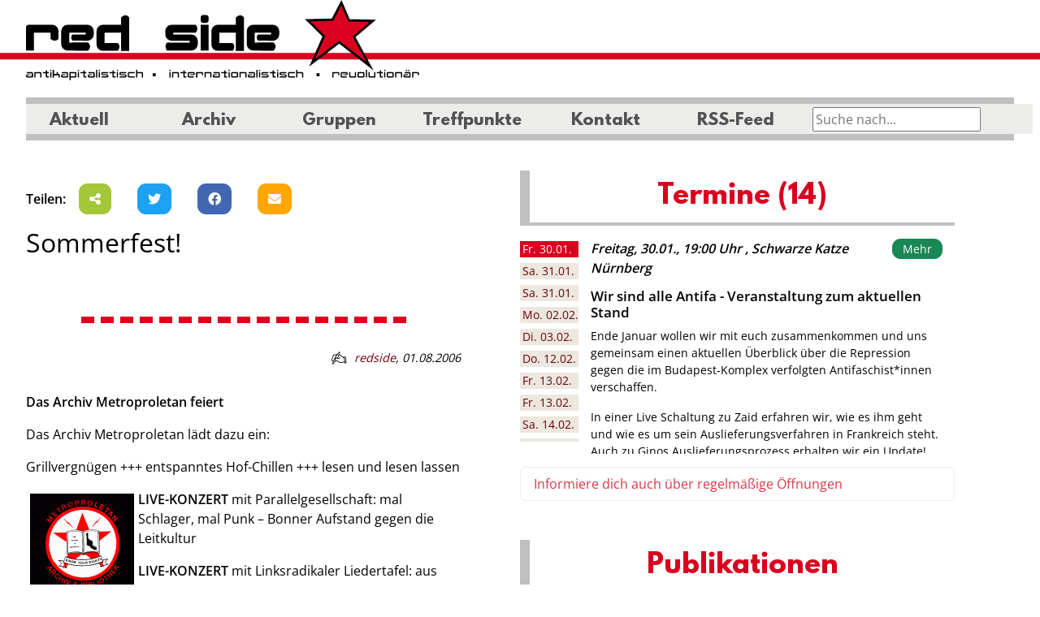

--- FILE ---
content_type: text/html; charset=UTF-8
request_url: https://www.red-side.net/2006/08/01/sommerfest/
body_size: 31508
content:
<!DOCTYPE HTML>
<html lang="de" prefix="og: http://ogp.me/ns# article: http://ogp.me/ns/article#">
<head>
    <meta charset="UTF-8">
    <meta name="viewport" content="width=device-width, initial-scale=1.0, user-scalable=no">

    <link rel="profile" href="http://gmpg.org/xfn/11">
    <title>Sommerfest! &#8211; redside</title>
<meta name='robots' content='max-image-preview:large' />
<link rel='dns-prefetch' href='//code.jquery.com' />
<link rel='stylesheet' id='colorbox-css' href='https://www.red-side.net/wp-content/plugins/wp-colorbox/example5/colorbox.css?ver=6.6.4' media='all' />
<link rel='stylesheet' id='ecalendar-vue-dev-public-css' href='https://www.red-side.net/wp-content/plugins/ecalendar/public/css/ecalendar-public.css?ver=1.0.0' media='all' />
<link rel='stylesheet' id='jan-campaigns-css' href='https://www.red-side.net/wp-content/plugins/jan-campaigns/public/css/jan-campaigns-public.css?ver=1.0.2' media='all' />
<link rel='stylesheet' id='jan-groups-css' href='https://www.red-side.net/wp-content/plugins/jan-groups/public/css/jan-groups-public.css?ver=1.0.2' media='all' />
<link rel='stylesheet' id='jan-smart-news-css' href='https://www.red-side.net/wp-content/plugins/jan-smart-news/public/css/jan-smart-news-public.css?ver=1.1.2' media='all' />
<link rel='stylesheet' id='theme-css' href='https://www.red-side.net/wp-content/themes/walk-red-side/assets/dist/css/main.min.css?ver=0.2.2-dev.0' media='all' />
<link rel='stylesheet' id='areoi-style-index-css' href='https://www.red-side.net/wp-content/plugins/all-bootstrap-blocks/build/style-index.css?ver=1756886975' media='all' />
<link rel="https://api.w.org/" href="https://www.red-side.net/wp-json/" /><link rel="alternate" title="JSON" type="application/json" href="https://www.red-side.net/wp-json/wp/v2/posts/52" /><link rel="EditURI" type="application/rsd+xml" title="RSD" href="https://www.red-side.net/xmlrpc.php?rsd" />
<meta name="generator" content="WordPress 6.6.4" />
<link rel="canonical" href="https://www.red-side.net/2006/08/01/sommerfest/" />
<link rel='shortlink' href='https://www.red-side.net/?p=52' />
<link rel="alternate" title="oEmbed (JSON)" type="application/json+oembed" href="https://www.red-side.net/wp-json/oembed/1.0/embed?url=https%3A%2F%2Fwww.red-side.net%2F2006%2F08%2F01%2Fsommerfest%2F" />
<link rel="alternate" title="oEmbed (XML)" type="text/xml+oembed" href="https://www.red-side.net/wp-json/oembed/1.0/embed?url=https%3A%2F%2Fwww.red-side.net%2F2006%2F08%2F01%2Fsommerfest%2F&#038;format=xml" />
<meta property="og:title" name="og:title" content="Sommerfest!" />
<meta property="og:type" name="og:type" content="article" />
<meta property="og:image" name="og:image" content="https://www.red-side.net/wp-content/uploads/cropped-favicon.png" />
<meta property="og:url" name="og:url" content="https://www.red-side.net/2006/08/01/sommerfest/" />
<meta property="og:description" name="og:description" content="Das Archiv Metroproletan feiert Das Archiv Metroproletan l&auml;dt dazu ein: Grillvergn&uuml;gen +++ entspanntes Hof-Chillen +++ lesen und lesen lassenLIVE-KONZERT mit Parallelgesellschaft: mal Schlager, mal Punk - Bonner Aufstand gegen die LeitkulturLIVE-KONZERT mit Linksradikaler Liedertafel: aus N&uuml;rnberg, mit alten und neuen Liedern des antifaschistischen und antikapitalistischen WiderstandsLESUNG von Stefan Ebertsch: Kurzgeschichten Linksradikaler Liedertafel Samstag, den 12. [...]" />
<meta property="og:locale" name="og:locale" content="de_DE" />
<meta property="og:site_name" name="og:site_name" content="redside" />
<meta property="twitter:card" name="twitter:card" content="summary" />
<meta property="article:section" name="article:section" content="Ankündigungen" />
<meta property="article:published_time" name="article:published_time" content="2006-08-01T20:51:04+02:00" />
<meta property="article:modified_time" name="article:modified_time" content="2006-08-10T16:26:36+02:00" />
<meta property="article:author" name="article:author" content="https://www.red-side.net/author/redside/" />
<link rel="icon" href="https://www.red-side.net/wp-content/uploads/cropped-favicon.png" sizes="32x32" />
<link rel="icon" href="https://www.red-side.net/wp-content/uploads/cropped-favicon.png" sizes="192x192" />
<link rel="apple-touch-icon" href="https://www.red-side.net/wp-content/uploads/cropped-favicon.png" />
<meta name="msapplication-TileImage" content="https://www.red-side.net/wp-content/uploads/cropped-favicon.png" />
    </head>

<body class="post-template-default single single-post postid-52 single-format-standard">
<div class="offcanvas offcanvas-end" tabindex="-1" id="mobileNavbar" data-bs-backdrop="false"
     aria-labelledby="mobileNavbarLabel">
    <div class="offcanvas-header">
        <h5 class="offcanvas-title" id="mobileNavbarLabel">Navigation</h5>
        <button type="button" class="btn-close" data-bs-dismiss="offcanvas" aria-label="Close"></button>
    </div>
    <div class="offcanvas-body">
        <ul id="mobile-menu" class="navbar-nav justify-content-end flex-grow-1"><li id="menu-item-25314" class="menu-item menu-item-type-custom menu-item-object-custom menu-item-25314 nav-item"><a title="Aktuell" class="nav-link" href="/">Aktuell</a></li>
<li id="menu-item-26104" class="menu-item menu-item-type-custom menu-item-object-custom menu-item-26104 nav-item"><a title="Archiv" class="nav-link" href="https://www.red-side.net/archiv/">Archiv</a></li>
<li id="menu-item-25311" class="menu-item menu-item-type-post_type menu-item-object-page menu-item-25311 nav-item"><a title="Gruppen" class="nav-link" href="https://www.red-side.net/gruppen/">Gruppen</a></li>
<li id="menu-item-25312" class="menu-item menu-item-type-post_type menu-item-object-page menu-item-25312 nav-item"><a title="Treffpunkte" class="nav-link" href="https://www.red-side.net/treffpunkte/">Treffpunkte</a></li>
<li id="menu-item-25313" class="menu-item menu-item-type-post_type menu-item-object-page menu-item-25313 nav-item"><a title="Kontakt" class="nav-link" href="https://www.red-side.net/about/">Kontakt</a></li>
<li id="menu-item-26100" class="menu-item menu-item-type-custom menu-item-object-custom menu-item-26100 nav-item"><a title="RSS-Feed" class="nav-link" href="https://www.red-side.net/feed">RSS-Feed</a></li>
</ul>
    </div>
</div> <!-- mobile mobileNavbar -->

<div id="header">
    <button class="navbar-toggler d-lg-none bg-light" type="button" data-bs-toggle="offcanvas"
            data-bs-target="#mobileNavbar" aria-controls="mobileNavbar">
        <span class="navbar-toggler-icon"></span>
    </button>
    <a href="https://www.red-side.net/" rel="home">

        <div id="header-top">

            <h1 style="visibility:hidden">Red Side</h1>
        </div>
    </a>
    <div class="d-none d-lg-block">
        <div class="ps-md-0 pe-md-0 nav navbar-expand-lg navbar-light">
            <div class="container-fluid">
                <nav class="navbar navbar-expand-lg navbar-main">
                    <div class="collapse navbar-collapse d-flex  flex-row justify-content-between"
                         id="main-navbar-collapse">
                        <ul id="desktop-menu" class="navbar-nav wp-main-nav"><li id="menu-item-25305" class="menu-item menu-item-type-custom menu-item-object-custom menu-item-25305 nav-item"><a title="Aktuell" class="nav-link" href="/">Aktuell</a></li>
<li id="menu-item-26103" class="menu-item menu-item-type-custom menu-item-object-custom menu-item-26103 nav-item"><a title="Archiv" class="nav-link" href="https://www.red-side.net/archiv/">Archiv</a></li>
<li id="menu-item-25306" class="menu-item menu-item-type-custom menu-item-object-custom menu-item-25306 nav-item"><a title="Gruppen" class="nav-link" href="#" type="button" data-bs-toggle="offcanvas" data-bs-target="#oc-gruppen" aria-controls="oc-gruppen">Gruppen</a></li>
<li id="menu-item-25307" class="menu-item menu-item-type-post_type menu-item-object-page menu-item-25307 nav-item"><a title="Treffpunkte" class="nav-link" href="https://www.red-side.net/treffpunkte/">Treffpunkte</a></li>
<li id="menu-item-25308" class="menu-item menu-item-type-post_type menu-item-object-page menu-item-25308 nav-item"><a title="Kontakt" class="nav-link" href="https://www.red-side.net/about/">Kontakt</a></li>
<li id="menu-item-26102" class="menu-item menu-item-type-custom menu-item-object-custom menu-item-26102 nav-item"><a title="RSS-Feed" class="nav-link" href="https://www.red-side.net/feed/">RSS-Feed</a></li>
</ul>
                        <div id="search-field-top" class="float-end me-4">

                            <form action="https://www.red-side.net/" method="get">
                                    <div class="input-group jan-search-input-top" id="jan-search-input-top">
                                                                                <input type="text" class="input-search" placeholder="Suche nach..." name="s"
                                               value="">
                                                                           </div><!-- /input-group -->

                            </form>
                        </div>
                    </div>
                </nav>
            </div>
        </div>
        <div class="container-fluid">
            <nav class="navbar nav-tags mt-1 navbar-expand-lg">
                <div class="collapse navbar-collapse d-flex  flex-row justify-content-between">
                    <ul class="navbar-nav" id="jan-tags-menu">
                    </ul>
                </div>
                <div class="float-end me-4">
                    <div id="jan-check-hide-desc"></div>
                </div>
            </nav>

        </div>
    </div>

</div> <!-- header -->
<div class="offcanvas offcanvas-start gruppen-canvas" tabindex="-1" id="oc-gruppen"
         aria-labelledby="oc-gruppen-label">
        <div class="offcanvas-header">
            <h5 class="offcanvas-title" id="oc-gruppen-label">Gruppen auf der Redside</h5>
            <button type="button" class="btn-close text-reset" data-bs-dismiss="offcanvas"
                    aria-label="Close"></button>
        </div>
        <div class="offcanvas-body group-list" id="oc-gruppen-body">
<ul role="list" class="list-unstyled nav-list-graph">
         <li>
            <div class="d-block rc-group-item">
            <div class="rc-body">
            <div class="rc-image">
                <img decoding="async" class="img-fluid" src="https://www.red-side.net/wp-content/uploads/aab-schwarz-300x75.jpg" alt="Logo AAB">
            </div>
            <div class="rc-main">
                <h5 class="rc-title">AAB</h5>
                <p>Strömungsübergreifender Zusammenschluss von Gruppen und Einzelpersonen</p>
            </div>
        </div>
        <div class="d-flex mt-1">
            <div class="rc-meet">
                <h5 class="rc-subtitle">Regelmäßiger Termin</h5>
                <div class="pointout"><div><p>Anlaufstelle Jeden Donnerstag von 19 Uhr bis 20 Uhr im KOMM e.V. (Untere Seitenstraße 1)</p>
</div></div>
            </div>
            <div class="rc-more">
                <a href="https://www.red-side.net/gruppe/aab/" class="btn btn-sm btn-outline-black-white mt-1 ">
                    Mehr über uns </a>
                                    <br />
                    <a href="https://www.red-side.net/gruppe/aab/" target="_blank" class="btn btn-sm btn-outline-black-white mt-1 "><i class="fa fa-home"></i>
                        Homepage</a>
                                            </div>
        </div>
    
</div>        </li>
                <li>
            <div class="d-block rc-group-item">
            <div class="rc-body no-footer">
            <div class="rc-image">
                <img decoding="async" class="img-fluid" src="https://www.red-side.net/wp-content/uploads/aeg-logo-dark-lila.png" alt="Logo AAB">
            </div>
            <div class="rc-main">
                <h5 class="rc-title">Arbeitskreis Erneuerbare Gesellschaft</h5>
                <p>Wir suchen Handlungsmöglichkeiten zur Überwindung der patriarchalen und kapitalistischen Verhältnisse.</p>
            </div>
            <div class="rc-more">

                <a href="https://www.red-side.net/gruppe/aeg/" class="btn btn-sm btn-outline-black-white mt-1 ">
                    Mehr über uns </a>
                                    <br />
                    <a href="https://unser-haus.critmass.de/" target="_blank" class="btn btn-sm btn-outline-black-white mt-1 "><i class="fa fa-home"></i>
                        Homepage</a>
                                                    <a class="jgencmail btn btn-sm btn-outline-black-white mt-1" data-jgencmail="bfhAdsjunbtt/ef" href="#"><i class="fa fa-envelope"></i> E-Mail</a>                            </div>
        </div>
        <div class="rc-footer-sm">
            <div class="rc-more">

                <a href="https://www.red-side.net/gruppe/aeg/" target="_blank" class="btn btn-sm btn-outline-black-white">
                    Mehr über uns </a>
                                    <br />
                    <a href="https://unser-haus.critmass.de/" target="_blank" class="btn btn-sm btn-outline-black-white mt-1 "><i class="fa fa-home"></i>
                        Homepage</a>
                            </div>
        </div>
    
</div>        </li>
                <li>
            <div class="d-block rc-group-item">
            <div class="rc-body">
            <div class="rc-image">
                <img decoding="async" class="img-fluid" src="https://www.red-side.net/wp-content/uploads/isa-logo-bgwhite-inc-300x132.png" alt="Logo AAB">
            </div>
            <div class="rc-main">
                <h5 class="rc-title">Initiative solidarischer ArbeiterInnen</h5>
                <p>Die Initiative solidarischer ArbeiterInnen (ISA) geht gegen Ausbeutung und Unterdrückung vor und ist solidarisch mit von Arbeitsunrecht Betroffenen.</p>
            </div>
        </div>
        <div class="d-flex mt-1">
            <div class="rc-meet">
                <h5 class="rc-subtitle">Regelmäßiger Termin</h5>
                <div class="pointout"><div><p>Jeden 1. Samstag im Monat im Stadtteilladen Schwarze Katze ab 19 Uhr.</p>
</div></div>
            </div>
            <div class="rc-more">
                <a href="https://www.red-side.net/gruppe/initiative-solidarischer-arbeiterinnen/" class="btn btn-sm btn-outline-black-white mt-1 ">
                    Mehr über uns </a>
                                    <br />
                    <a href="https://www.isa-nbg.de" target="_blank" class="btn btn-sm btn-outline-black-white mt-1 "><i class="fa fa-home"></i>
                        Homepage</a>
                                                    <a class="jgencmail btn btn-sm btn-outline-black-white mt-1" data-jgencmail="jtbAdsjunbtt/ef" href="#"><i class="fa fa-envelope"></i> E-Mail</a>                            </div>
        </div>
    
</div>        </li>
                <li>
            <div class="d-block rc-group-item">
            <div class="rc-body no-footer">
            <div class="rc-image">
                <img decoding="async" class="img-fluid" src="https://www.red-side.net/wp-content/uploads/jw.png" alt="Logo AAB">
            </div>
            <div class="rc-main">
                <h5 class="rc-title">Junge Welt Leserinitiative Nürnberg</h5>
                <p>Wir bringen die Tageszeitung junge Welt unter die Leute und unterstützen eine freie und offene Diskussionskultur.</p>
            </div>
            <div class="rc-more">

                <a href="https://www.red-side.net/gruppe/junge-welt-leserinitiative-nuernberg/" class="btn btn-sm btn-outline-black-white mt-1 ">
                    Mehr über uns </a>
                                    <br />
                    <a href="https://www.jungewelt.de/" target="_blank" class="btn btn-sm btn-outline-black-white mt-1 "><i class="fa fa-home"></i>
                        Homepage</a>
                                                    <a class="jgencmail btn btn-sm btn-outline-black-white mt-1" data-jgencmail="mftfs.ochAtztufnmj/psh" href="#"><i class="fa fa-envelope"></i> E-Mail</a>                            </div>
        </div>
        <div class="rc-footer-sm">
            <div class="rc-more">

                <a href="https://www.red-side.net/gruppe/junge-welt-leserinitiative-nuernberg/" target="_blank" class="btn btn-sm btn-outline-black-white">
                    Mehr über uns </a>
                                    <br />
                    <a href="https://www.jungewelt.de/" target="_blank" class="btn btn-sm btn-outline-black-white mt-1 "><i class="fa fa-home"></i>
                        Homepage</a>
                            </div>
        </div>
    
</div>        </li>
                <li>
            <div class="d-block rc-group-item">
            <div class="rc-body">
            <div class="rc-image">
                <img decoding="async" class="img-fluid" src="https://www.red-side.net/wp-content/uploads/th-2082457370.jpg" alt="Logo AAB">
            </div>
            <div class="rc-main">
                <h5 class="rc-title">Migrantifa</h5>
                <p>Wir sind eine migrantische Selbstorganisation. Wir verstehen uns als antikapitalistisch, antirassistisch, antifaschistisch und antipatriarchal. Du willst bei uns mitmachen? Melde dich gerne per Email bei uns!</p>
            </div>
        </div>
        <div class="d-flex mt-1">
            <div class="rc-meet">
                <h5 class="rc-subtitle">Regelmäßiger Termin</h5>
                <div class="pointout"><div><p>Unser <strong>Migrantifa Café</strong> ist ein Offenes Treffen, v.a. für Migrant*innen, die sich politisch austauschen und/oder organisieren wollen. Die nächsten Cafés finden jeden zweiten Freitag im Monat (ab 19 Uhr) in der Schwarzen Katze statt:</p>
<ul>
<li>Freitag, 12.09.25</li>
<li>Freitag, 10.10.25</li>
<li>Freitag, 12.12.25</li>
</ul>
<p>Genauere Infos auf <a href="https://www.instagram.com/migrantifa.nbg/">Instagram</a>!</p>
</div></div>
            </div>
            <div class="rc-more">
                <a href="https://www.red-side.net/gruppe/migrantifa/" class="btn btn-sm btn-outline-black-white mt-1 ">
                    Mehr über uns </a>
                                    <br />
                    <a href="https://www.instagram.com/migrantifa.nbg" target="_blank" class="btn btn-sm btn-outline-black-white mt-1 "><i class="fa fa-home"></i>
                        Homepage</a>
                                                    <a class="jgencmail btn btn-sm btn-outline-black-white mt-1" data-jgencmail="gjhiupqqsfttjpoAsjtfvq/ofu" href="#"><i class="fa fa-envelope"></i> E-Mail</a>                            </div>
        </div>
    
</div>        </li>
                <li>
            <div class="d-block rc-group-item">
            <div class="rc-body">
            <div class="rc-image">
                <img decoding="async" class="img-fluid" src="https://www.red-side.net/wp-content/uploads/Logo_OA_2023-2-scaled-1-300x212.jpg" alt="Logo AAB">
            </div>
            <div class="rc-main">
                <h5 class="rc-title">organisierte autonomie (OA) Nürnberg</h5>
                <p>Die organisierte autonomie ist eine klassenkämpferische, revolutionäre Organisation mit Schwerpunkt auf Basisarbeit mit Ortsgruppen in Stuttgart und Nürnberg. Ziel ist eine Gesellschaft ohne Ausbeutung und Unterdrückung.</p>
            </div>
        </div>
        <div class="d-flex mt-1">
            <div class="rc-meet">
                <h5 class="rc-subtitle">Regelmäßiger Termin</h5>
                <div class="pointout"><div><p>In der Schwarzen Katze, jeweils ab 19 Uhr:</p>
<p><strong>Anitfaaktionskneipe</strong> &#8211; 3. Freitag im Monat<br />
<strong>Volksküche &#8211;</strong> jeden Montag<br />
<strong>Sozialberatung</strong> &#8211; Dienstags 13-15 Uhr</p>
</div></div>
            </div>
            <div class="rc-more">
                <a href="https://www.red-side.net/gruppe/organisierte-autonomie/" class="btn btn-sm btn-outline-black-white mt-1 ">
                    Mehr über uns </a>
                                                    <a class="jgencmail btn btn-sm btn-outline-black-white mt-1" data-jgencmail="ovfsocfshApshbojtjfsuf.bvupopnjf/psh" href="#"><i class="fa fa-envelope"></i> E-Mail</a>                            </div>
        </div>
    
</div>        </li>
                <li>
            <div class="d-block rc-group-item">
            <div class="rc-body no-footer">
            <div class="rc-image">
                <img decoding="async" class="img-fluid" src="https://www.red-side.net/wp-content/uploads/po.svg" alt="Logo AAB">
            </div>
            <div class="rc-main">
                <h5 class="rc-title">Pension Ost</h5>
                <p>Praktischer Antifaschismus, internationaler Kampf gegen Unterdrückung, imperialistische Kriege, Globalisierung und Kapitalismus.</p>
            </div>
            <div class="rc-more">

                <a href="https://www.red-side.net/gruppe/pension-ost/" class="btn btn-sm btn-outline-black-white mt-1 ">
                    Mehr über uns </a>
                                            </div>
        </div>
        <div class="rc-footer-sm">
            <div class="rc-more">

                <a href="https://www.red-side.net/gruppe/pension-ost/" target="_blank" class="btn btn-sm btn-outline-black-white">
                    Mehr über uns </a>
                            </div>
        </div>
    
</div>        </li>
                <li>
            <div class="d-block rc-group-item">
            <div class="rc-body">
            <div class="rc-image">
                <img decoding="async" class="img-fluid" src="https://www.red-side.net/wp-content/uploads/Prolos-Schriftzug-Web-neu-300x71.png" alt="Logo AAB">
            </div>
            <div class="rc-main">
                <h5 class="rc-title">Prolos</h5>
                <p>Die Prolos kämpfen seit 1980 für eine freie, klassenlose, kommunistische Gesellschaft ohne Ausbeutung und Unterdrückung.</p>
            </div>
        </div>
        <div class="d-flex mt-1">
            <div class="rc-meet">
                <h5 class="rc-subtitle">Regelmäßiger Termin</h5>
                <div class="pointout"><div><p>Prolos-Kneipe im Stadtteilladen Schwarze Katze, Untere Seitenstr.1: Jeden vierten Freitag im Monat ab 19.00 Uhr</p>
</div></div>
            </div>
            <div class="rc-more">
                <a href="https://www.red-side.net/gruppe/prolos/" class="btn btn-sm btn-outline-black-white mt-1 ">
                    Mehr über uns </a>
                                    <br />
                    <a href="http://www.prolos.info/" target="_blank" class="btn btn-sm btn-outline-black-white mt-1 "><i class="fa fa-home"></i>
                        Homepage</a>
                                                    <a class="jgencmail btn btn-sm btn-outline-black-white mt-1" data-jgencmail="qspmptAsjtfvq/ofu" href="#"><i class="fa fa-envelope"></i> E-Mail</a>                            </div>
        </div>
    
</div>        </li>
                <li>
            <div class="d-block rc-group-item">
            <div class="rc-body">
            <div class="rc-image">
                <img decoding="async" class="img-fluid" src="https://www.red-side.net/wp-content/uploads/rzn.png" alt="Logo AAB">
            </div>
            <div class="rc-main">
                <h5 class="rc-title">Revolutionäre Zukunft Nürnberg [RZN]</h5>
                <p>Als Jugendliche haben wir uns zusammengeschlossen um gegen den Kapitalismus und für eine Gesellschaft frei von Ausbeutung, Unterdrückung, Krieg, Rassismus, Sexismus und Umweltzerstörung zu kämpfen! Mach mit!</p>
            </div>
        </div>
        <div class="d-flex mt-1">
            <div class="rc-meet">
                <h5 class="rc-subtitle">Regelmäßiger Termin</h5>
                <div class="pointout"><div><p>Youth Connect &#8211; Jeden 2. Samstag im Monat ab 18 Uhr in der Schwarzen Katze</p>
</div></div>
            </div>
            <div class="rc-more">
                <a href="https://www.red-side.net/gruppe/revolutionaere-zukunft-nuernberg-rzn/" class="btn btn-sm btn-outline-black-white mt-1 ">
                    Mehr über uns </a>
                                    <br />
                    <a href="https://www.instagram.com/rz.nbg/" target="_blank" class="btn btn-sm btn-outline-black-white mt-1 "><i class="fa fa-home"></i>
                        Homepage</a>
                                                    <a class="jgencmail btn btn-sm btn-outline-black-white mt-1" data-jgencmail="s{.ochAsjtfvq/ofu" href="#"><i class="fa fa-envelope"></i> E-Mail</a>                            </div>
        </div>
    
</div>        </li>
                <li>
            <div class="d-block rc-group-item">
            <div class="rc-body">
            <div class="rc-image">
                <img decoding="async" class="img-fluid" src="https://www.red-side.net/wp-content/uploads/rote-hilfe.png" alt="Logo AAB">
            </div>
            <div class="rc-main">
                <h5 class="rc-title">Rote Hilfe - OG Nürnberg</h5>
                <p>Die lokale Ortsgruppe der Roten Hilfe, die bundesweit politisch Verfolgte aus dem linken Spektrum unterstützt.
Local branch of red help, which supports politically persecuted people from the left-wing spectrum.</p>
            </div>
        </div>
        <div class="d-flex mt-1">
            <div class="rc-meet">
                <h5 class="rc-subtitle">Regelmäßiger Termin</h5>
                <div class="pointout"><div><p>Jeweils Stadtteilladen Schwarze Katze (Untere Seitenstr. 1, 90429 Nürnberg)</p>
<p><strong>Anlaufstelle:</strong> Jeder 2. + 4. Donnerstag im Monat 19 bis 20 Uhr<br />
<strong>Volksküche:</strong> Jeder 1. Montag im Monat ab 19 Uhr</p>
</div></div>
            </div>
            <div class="rc-more">
                <a href="https://www.red-side.net/gruppe/rote-hilfe-og-nuernberg/" class="btn btn-sm btn-outline-black-white mt-1 ">
                    Mehr über uns </a>
                                    <br />
                    <a href="https://rote-hilfe.de/" target="_blank" class="btn btn-sm btn-outline-black-white mt-1 "><i class="fa fa-home"></i>
                        Homepage</a>
                                                    <a class="jgencmail btn btn-sm btn-outline-black-white mt-1" data-jgencmail="ovfsocfshAspuf.ijmgf/ef" href="#"><i class="fa fa-envelope"></i> E-Mail</a>                            </div>
        </div>
    
</div>        </li>
        </ul>

        </div>
    </div><div class="container-fluid" id="outer-container">
    <div id="content" class="site-content">
        <div id="primary"
             class="content-area d-flex flex-column-reverse flex-lg-row justify-content-between content-area">
            <main id="main" class="site-main area-first order-1 order-lg-1" role="main">
                <div class="social-block d-flex align-items-center">
<div class="me-1"><strong>Teilen:</strong></div>
<div class="social-block-share">
    <div class="d-flex d-column align-content-start flex-wrap">
        <div class="p-1">
            <a class="btn btn-dark btn-social btn-android btn-android-share" data-desc=""  data-title="Sommerfest%21"  data-url="https%3A%2F%2Fwww.red-side.net%2F2006%2F08%2F01%2Fsommerfest%2F" target="_blank" title="Smartphone: Diese Seite teilen">
                <i class="fa fa-share-alt"></i>
            </a>
        </div>
        <!--
              <div class="p-1">
                <a class="btn btn-dark btn-social btn-mastodon" href="#" target="_blank" title="Bei Mastodon teilen">
                  <i class="fa-brands fa-mastodon"></i>
                </a>
              </div>
        -->
        <div class="p-1">
            <a class="btn btn-dark btn-social btn-twitter" href="https://twitter.com/intent/tweet?text=Sommerfest%21%0A%0A&url=https%3A%2F%2Fwww.red-side.net%2F2006%2F08%2F01%2Fsommerfest%2F" target="_blank" title="Auf Twitter teilen">
                <i class="fa-brands fa-twitter"></i>
            </a>
        </div>
        <div class="p-1">
            <a class="btn btn-dark btn-social btn-facebook" target="_blank" href="https://www.facebook.com/sharer.php?u=https%3A%2F%2Fwww.red-side.net%2F2006%2F08%2F01%2Fsommerfest%2F">
                <i class="fa-brands fa-facebook"></i>
            </a>
        </div>

        <div class="p-1">
            <a class="btn btn-social btn-dark btn-email"
               href="mailto: ?subject=Sommerfest%21&body=Redside%20Empfehlung:%0A%0A%0A%0Ahttps%3A%2F%2Fwww.red-side.net%2F2006%2F08%2F01%2Fsommerfest%2F" target="_blank"
               title="Beitrag per E-Mail versenden">
                <i class="fa fa-envelope"></i>
            </a>
        </div>

    </div>
</div>
</div>    <div class="article-single">
        <h2>Sommerfest!</h2>
        <div class="article-header d-block d-xl-flex">
                        <div class="article-header-intro pt-lg-2 d-xl-flex flex-column">
                                                    <div class="article-content-divider mt-2 mb-2"></div>
                                <div class="article-info"><i class="icon-autor"> </i>
                    <a
                            href="http://www.red-side.net"
                            target="_blank"
                            title="redside">redside</a>,
                    <span class="date">01.08.2006</span>
                    
                </div>
            </div>
        </div>
        <div class="article-content">
            <p><strong>Das Archiv Metroproletan feiert</strong> </p>
<p>Das Archiv Metroproletan l&auml;dt dazu ein: </p>
<p>Grillvergn&uuml;gen +++ entspanntes Hof-Chillen +++ lesen und lesen lassen</p>
<p><font><img decoding="async" src="http://www.red-side.net/wp-content/uploads/metrolog120.gif" border="0" hspace="5" vspace="5" width="128" height="120" align="left" style="width: 128px; height: 120px" /></font><strong>LIVE-KONZERT</strong> mit Parallelgesellschaft: mal Schlager, mal Punk &#8211; Bonner Aufstand gegen die Leitkultur</p>
<p><strong>LIVE-KONZERT</strong> mit Linksradikaler Liedertafel: aus N&uuml;rnberg, mit alten und neuen Liedern des antifaschistischen und antikapitalistischen Widerstands</p>
<p><strong>LESUNG</strong> von Stefan Ebertsch: Kurzgeschichten Linksradikaler Liedertafel </p>
<p><strong>Samstag, den 12. August 2006, ab 17 Uhr im Metroproletan Archiv &amp; Bibliothek, Eberhardshofstra&szlig;e 11 Hinterhof, N&uuml;rnberg-Gostenhof</strong></p>
        </div>
    </div>
            </main><!-- #main -->
            <div id="sidebar-scroll-top" class="area-second order-0 order-lg-1">
                <div id="block-6" class="module widget_block">
		<div  class="block-a40f2b74-b589-4a91-ae22-aaa626bff6fc areoi-element d-none d-md-block jan-campaigns-0 mb-3">
			
			
<p> <style>.jan-campaigns { display: none !important; } .jan-campaigns-0 { display: none !important; }</style></p>


			 
		</div>
	</div><div id="block-7" class="module widget_block">
		<div  class="block-910f83a7-10b2-4b8a-8788-3ba79df86325 areoi-element widget_ecalendar-widget module d-none d-lg-block mb-3">
			
			

<h2 class="wp-block-heading title">Termine (14)</h2>


<p><div class="cal-slider cal-container">
    <div class="tabs-container">
        <ul class="nav nav-tabs tabs-left cal-nav-tabs" role="tablist">
                            <li class="nav-item" role="presentation">
                    <a class="nav-link active" data-bs-target="#cal-slider-item-697a93d5dc4bd-0" href="#cal-slider-item-697a93d5dc4bd-0" data-bs-toggle="tab" data-toggle="tab" role="tab" aria-expanded="true" aria-selected="true"><span
                                class="cal-dow">Fr. </span>30.01.                    </a>
                </li>
                            <li role="presentation">
                    <a class="nav-link" data-bs-target="#cal-slider-item-697a93d5dc4bd-1" href="#cal-slider-item-697a93d5dc4bd-1" data-bs-toggle="tab" data-toggle="tab" role="tab" aria-expanded="false" aria-selected="false"><span
                                class="cal-dow">Sa. </span>31.01.                    </a>
                </li>
                            <li role="presentation">
                    <a class="nav-link" data-bs-target="#cal-slider-item-697a93d5dc4bd-2" href="#cal-slider-item-697a93d5dc4bd-2" data-bs-toggle="tab" data-toggle="tab" role="tab" aria-expanded="false" aria-selected="false"><span
                                class="cal-dow">Sa. </span>31.01.                    </a>
                </li>
                            <li role="presentation">
                    <a class="nav-link" data-bs-target="#cal-slider-item-697a93d5dc4bd-3" href="#cal-slider-item-697a93d5dc4bd-3" data-bs-toggle="tab" data-toggle="tab" role="tab" aria-expanded="false" aria-selected="false"><span
                                class="cal-dow">Mo. </span>02.02.                    </a>
                </li>
                            <li role="presentation">
                    <a class="nav-link" data-bs-target="#cal-slider-item-697a93d5dc4bd-4" href="#cal-slider-item-697a93d5dc4bd-4" data-bs-toggle="tab" data-toggle="tab" role="tab" aria-expanded="false" aria-selected="false"><span
                                class="cal-dow">Di. </span>03.02.                    </a>
                </li>
                            <li role="presentation">
                    <a class="nav-link" data-bs-target="#cal-slider-item-697a93d5dc4bd-5" href="#cal-slider-item-697a93d5dc4bd-5" data-bs-toggle="tab" data-toggle="tab" role="tab" aria-expanded="false" aria-selected="false"><span
                                class="cal-dow">Do. </span>12.02.                    </a>
                </li>
                            <li role="presentation">
                    <a class="nav-link" data-bs-target="#cal-slider-item-697a93d5dc4bd-6" href="#cal-slider-item-697a93d5dc4bd-6" data-bs-toggle="tab" data-toggle="tab" role="tab" aria-expanded="false" aria-selected="false"><span
                                class="cal-dow">Fr. </span>13.02.                    </a>
                </li>
                            <li role="presentation">
                    <a class="nav-link" data-bs-target="#cal-slider-item-697a93d5dc4bd-7" href="#cal-slider-item-697a93d5dc4bd-7" data-bs-toggle="tab" data-toggle="tab" role="tab" aria-expanded="false" aria-selected="false"><span
                                class="cal-dow">Fr. </span>13.02.                    </a>
                </li>
                            <li role="presentation">
                    <a class="nav-link" data-bs-target="#cal-slider-item-697a93d5dc4bd-8" href="#cal-slider-item-697a93d5dc4bd-8" data-bs-toggle="tab" data-toggle="tab" role="tab" aria-expanded="false" aria-selected="false"><span
                                class="cal-dow">Sa. </span>14.02.                    </a>
                </li>
                            <li role="presentation">
                    <a class="nav-link" data-bs-target="#cal-slider-item-697a93d5dc4bd-9" href="#cal-slider-item-697a93d5dc4bd-9" data-bs-toggle="tab" data-toggle="tab" role="tab" aria-expanded="false" aria-selected="false"><span
                                class="cal-dow">Do. </span>19.02.                    </a>
                </li>
                            <li role="presentation">
                    <a class="nav-link" data-bs-target="#cal-slider-item-697a93d5dc4bd-10" href="#cal-slider-item-697a93d5dc4bd-10" data-bs-toggle="tab" data-toggle="tab" role="tab" aria-expanded="false" aria-selected="false"><span
                                class="cal-dow">Sa. </span>21.02.                    </a>
                </li>
                            <li role="presentation">
                    <a class="nav-link" data-bs-target="#cal-slider-item-697a93d5dc4bd-11" href="#cal-slider-item-697a93d5dc4bd-11" data-bs-toggle="tab" data-toggle="tab" role="tab" aria-expanded="false" aria-selected="false"><span
                                class="cal-dow">Sa. </span>21.02.                    </a>
                </li>
                            <li role="presentation">
                    <a class="nav-link" data-bs-target="#cal-slider-item-697a93d5dc4bd-12" href="#cal-slider-item-697a93d5dc4bd-12" data-bs-toggle="tab" data-toggle="tab" role="tab" aria-expanded="false" aria-selected="false"><span
                                class="cal-dow">Sa. </span>21.02.                    </a>
                </li>
                            <li role="presentation">
                    <a class="nav-link" data-bs-target="#cal-slider-item-697a93d5dc4bd-13" href="#cal-slider-item-697a93d5dc4bd-13" data-bs-toggle="tab" data-toggle="tab" role="tab" aria-expanded="false" aria-selected="false"><span
                                class="cal-dow">Do. </span>26.02.                    </a>
                </li>
                    </ul>
    </div>
    <div class="content-container">

        <!-- Tab panes -->
        <div class="tab-content">
                            <div class="tab-pane active" id="cal-slider-item-697a93d5dc4bd-0">
                    <div class="cal-date-more">
                        <div class="cal-date"><span
                                    class="cal-dow">Freitag, </span>30.01., 19:00 Uhr
                            , Schwarze Katze Nürnberg                        </div>
                        <div class="cal-more-button text-center">
                            <a href="https://www.red-side.net/2026/01/20/wir-sind-alle-antifa-veranstaltung-zum-aktuellen-stand/"
                               class="btn btn-xs btn-success">Mehr</a>
                        </div>
                    </div>
                    <div class="tab-item calendar-body">
                        <h4 class="title">Wir sind alle Antifa - Veranstaltung zum aktuellen Stand</h4>
                                                                        <div class="announcement-post"><p>Ende Januar wollen wir mit euch zusammenkommen und uns gemeinsam einen aktuellen Überblick über die Repression gegen die im Budapest-Komplex verfolgten Antifaschist*innen verschaffen.</p>
<p>In einer Live Schaltung zu Zaid erfahren wir, wie es ihm geht und wie es um sein Auslieferungsverfahren in Frankreich steht. Auch zu Ginos Auslieferungsprozess erhalten wir ein Update!</p>
<p>Zudem wollen wir einen Blick auf die aktuellen Entwicklungen und das kommende Urteil gegen Maja und Anna in Budapest werfen, welches nun erneut auf den 04.02 verschoben wurde. Den Antifaschist*innen drohen nach wie vor Freiheitsstrafen von bis zu 24 Jahren.</p>
<p><strong>Daher kommt am Freitag, 30.01 in der Schwarzen Katze vorbei.</strong></p>
<p><strong>Ab 19 Uhr wird es Essen geben, ab 20 Uhr beginnt das Programm.</strong></p>
<p>Unsere Materialien zum weiterverbreiten findet Ihr hier: Vorderseite Flyer, Rückseite Flyer</p>
</div>
                    </div>
                </div>
                            <div class="tab-pane" id="cal-slider-item-697a93d5dc4bd-1">
                    <div class="cal-date-more">
                        <div class="cal-date"><span
                                    class="cal-dow">Samstag, </span>31.01., 14:00 Uhr
                            , Jakobsplatz Nürnberg                        </div>
                        <div class="cal-more-button text-center">
                            <a href="https://www.red-side.net/2026/01/16/aufruf-zur-aktion-am-31-01-auf-die-strasse/"
                               class="btn btn-xs btn-success">Mehr</a>
                        </div>
                    </div>
                    <div class="tab-item calendar-body">
                        <h4 class="title">Aufruf zur Aktion - Am 31.01 auf die Straße!</h4>
                                                                        <div class="announcement-post"><p>Die Zeit zu kämpfen ist jetzt!</p>
<p>Bundesweiter dezentraler Aktionstag – Wir sagen Schluss mit Debanking und Sanktionen!</p>
<p>Fast schon als könne das viel zu ereignisreiche Jahr nur mit einer Steigerung des weltweit grassierenden Chaos aufhören, wurden der Deutschen Kommunistischen Partei, dem Anarchist Black Cross Dresden, der Roten Hilfe e. V. und weiteren Organisationen alle Bankkonten gekündigt. Darauf war die linke Bewegung in diesem Land nicht vorbereitet. Sonderlich überraschend ist es dennoch nicht.</p>
<p>Seit Jahren erleben wir weltweit die Zuspitzung von Konflikten, Verengung von Diskursräumen und Angriffe auf fortschrittliche Bewegungen. Das Mittel, das dieses Mal angewandt wurde, heißt „Debanking“.</p>
<p>Wenig überraschend geht es bei den Kündigungen der besagten Konten um keine illegalen Aktivitäten, sondern um politische Gründe. Im Falle der DKP ging es um ihre Hilfe für die Menschen auf Kuba. Bei der Roten Hilfe geht es um die Unterstützung von Angeklagten im sogenannten „Budapest-Komplex“. Die angeblich dahinterstehende „Antifa Ost“ wurde im November durch die Vereinigten Staaten zur „Terrororganisation“ erklärt. Im vorauseilenden Gehorsam haben daher hiesige Banken die Geschäftsbeziehungen gekündigt. Dahinter steht die Angst, dass sie Probleme mit ihrem USA-Geschäft bekommen könnten. Im schlimmsten Fall droht ein Ausschluss vom sogenannten „SWIFT“-System, welches Banken Zahlungen über Staatsgrenzen hinweg ermöglicht.</p>
<p>Getroffen sind derzeit wenige, doch mehr stehen auf der Abschussliste der Vereinigten Staaten und Europäischer Union. Heute trifft es die Rote Hilfe – doch wer steht morgen im Visier, wenn dieser Trend ungebremst weitergeht? Wenn ultrarechte Bewegungen weiter an Einfluss gewinnen, könnten auch andere progressive Initiativen und marginalisierte Gruppen ins Fadenkreuz geraten. Man stelle sich vor, konservative Kräfte in den USA erklären etwa Schwangerenberatungsstellen oder queere Organisationen zu ›terroristischen‹ Feindbildern – würden hiesige Banken dann ebenso bereitwillig deren Konten kündigen?</p>
<p>Wenn wir zu lange zögern, könnte es zu spät sein. Wir müssen bereits jetzt aktiv werden oder werden es morgen bereuen.</p>
<p>Wir rufen daher alle zivilen, politischen und gesellschaftlichen Kräfte in diesem Land dazu auf, „Debanking“ nicht hinzunehmen. Die Zeit ist jetzt und es braucht Dich!</p>
<p>Werde aktiv und beteilige Dich am 31.01. in deiner Stadt. Wir müssen zusammenkommen und uns kennenlernen. Die jetzigen Angriffe werden nicht die letzten sein.</p>
<p>Daher Schluss mit Sanktionen und Debanking!</p>
<p>Rücknahme aller Kontokündigungen!</p>
<p>Materialien zum Teilen: Aufruf, Flyer zum Selbstdruck (beidseitig DIN A4 Querformat), Sharepic und Vorlage Pressemitteilung Deine Stadt, Social Media 1, 2, 3</p>
<p>Auch in Nürnberg werden wir trotz Teilerfolg vor Gericht auf die Straße gehen.</p>
<p><strong>Samstag, 31.01 </strong></p>
<p><strong>14 Uhr Jakobsplatz</strong></p>
</div>
                    </div>
                </div>
                            <div class="tab-pane" id="cal-slider-item-697a93d5dc4bd-2">
                    <div class="cal-date-more">
                        <div class="cal-date"><span
                                    class="cal-dow">Samstag, </span>31.01., 16:00 Uhr
                            , Bundesweiter Aktionstag                        </div>
                        <div class="cal-more-button text-center">
                            <a href="https://www.red-side.net/2026/01/16/aufruf-zur-aktion-am-31-01-auf-die-strasse/"
                               class="btn btn-xs btn-success">Mehr</a>
                        </div>
                    </div>
                    <div class="tab-item calendar-body">
                        <h4 class="title">Aufruf zur Aktion - Am 31.01 auf die Straße!</h4>
                                                                        <div class="announcement-post"><p>Die Zeit zu kämpfen ist jetzt!</p>
<p>Bundesweiter dezentraler Aktionstag – Wir sagen Schluss mit Debanking und Sanktionen!</p>
<p>Fast schon als könne das viel zu ereignisreiche Jahr nur mit einer Steigerung des weltweit grassierenden Chaos aufhören, wurden der Deutschen Kommunistischen Partei, dem Anarchist Black Cross Dresden, der Roten Hilfe e. V. und weiteren Organisationen alle Bankkonten gekündigt. Darauf war die linke Bewegung in diesem Land nicht vorbereitet. Sonderlich überraschend ist es dennoch nicht.</p>
<p>Seit Jahren erleben wir weltweit die Zuspitzung von Konflikten, Verengung von Diskursräumen und Angriffe auf fortschrittliche Bewegungen. Das Mittel, das dieses Mal angewandt wurde, heißt „Debanking“.</p>
<p>Wenig überraschend geht es bei den Kündigungen der besagten Konten um keine illegalen Aktivitäten, sondern um politische Gründe. Im Falle der DKP ging es um ihre Hilfe für die Menschen auf Kuba. Bei der Roten Hilfe geht es um die Unterstützung von Angeklagten im sogenannten „Budapest-Komplex“. Die angeblich dahinterstehende „Antifa Ost“ wurde im November durch die Vereinigten Staaten zur „Terrororganisation“ erklärt. Im vorauseilenden Gehorsam haben daher hiesige Banken die Geschäftsbeziehungen gekündigt. Dahinter steht die Angst, dass sie Probleme mit ihrem USA-Geschäft bekommen könnten. Im schlimmsten Fall droht ein Ausschluss vom sogenannten „SWIFT“-System, welches Banken Zahlungen über Staatsgrenzen hinweg ermöglicht.</p>
<p>Getroffen sind derzeit wenige, doch mehr stehen auf der Abschussliste der Vereinigten Staaten und Europäischer Union. Heute trifft es die Rote Hilfe – doch wer steht morgen im Visier, wenn dieser Trend ungebremst weitergeht? Wenn ultrarechte Bewegungen weiter an Einfluss gewinnen, könnten auch andere progressive Initiativen und marginalisierte Gruppen ins Fadenkreuz geraten. Man stelle sich vor, konservative Kräfte in den USA erklären etwa Schwangerenberatungsstellen oder queere Organisationen zu ›terroristischen‹ Feindbildern – würden hiesige Banken dann ebenso bereitwillig deren Konten kündigen?</p>
<p>Wenn wir zu lange zögern, könnte es zu spät sein. Wir müssen bereits jetzt aktiv werden oder werden es morgen bereuen.</p>
<p>Wir rufen daher alle zivilen, politischen und gesellschaftlichen Kräfte in diesem Land dazu auf, „Debanking“ nicht hinzunehmen. Die Zeit ist jetzt und es braucht Dich!</p>
<p>Werde aktiv und beteilige Dich am 31.01. in deiner Stadt. Wir müssen zusammenkommen und uns kennenlernen. Die jetzigen Angriffe werden nicht die letzten sein.</p>
<p>Daher Schluss mit Sanktionen und Debanking!</p>
<p>Rücknahme aller Kontokündigungen!</p>
<p>Materialien zum Teilen: Aufruf, Flyer zum Selbstdruck (beidseitig DIN A4 Querformat), Sharepic und Vorlage Pressemitteilung Deine Stadt, Social Media 1, 2, 3</p>
<p>Auch in Nürnberg werden wir trotz Teilerfolg vor Gericht auf die Straße gehen.</p>
<p><strong>Samstag, 31.01 </strong></p>
<p><strong>14 Uhr Jakobsplatz</strong></p>
</div>
                    </div>
                </div>
                            <div class="tab-pane" id="cal-slider-item-697a93d5dc4bd-3">
                    <div class="cal-date-more">
                        <div class="cal-date"><span
                                    class="cal-dow">Montag, </span>02.02., 19:00 Uhr
                            , Schwarze Katze Nürnberg                        </div>
                        <div class="cal-more-button text-center">
                            <a href="https://www.red-side.net/2026/01/13/rote-hilfe-volkskueche-2/"
                               class="btn btn-xs btn-success">Mehr</a>
                        </div>
                    </div>
                    <div class="tab-item calendar-body">
                        <h4 class="title">Rote Hilfe Volksküche</h4>
                                                                        <div class="announcement-post"><p>Monatliche Volksküche der Roten Hilfe Nürnberg &#8211; Fürth &#8211; Erlangen. Austausch, Vernetzung, Gefangenen schreiben.</p>
<p>Nächster Termin: 02.02.2026 ab 19 Uhr.</p>
<p>Essen wird einige Tage vorher bekannt gegeben.</p>
<p>Es ist so geplant, dass es genug für Alle gibt, die gegen TMR auf der Straße waren und daher später kommen müssen. Für den Fall, dass &#8222;TMR&#8220; wieder auf die Straße geht, wird es auch wieder einen EA geben. Von 18:30 Uhr bis eine halbe Stunde nach Ende der Veranstaltung oder so lange Leute mit polizeilichen Maßnahmen konfrontiert sind.</p>
<p>Selbstverständlich wird es wieder die Möglichkeit geben, Fragen zu Repression im direkten Gespräch vor Ort zu besprechen.</p>
<p>Alle Essenseinnahmen und Spenden des Abends werden zur Unterstützung der Arbeit der Roten Hilfe hier vor Ort verwendet.</p>
<p>&nbsp;</p>
</div>
                    </div>
                </div>
                            <div class="tab-pane" id="cal-slider-item-697a93d5dc4bd-4">
                    <div class="cal-date-more">
                        <div class="cal-date"><span
                                    class="cal-dow">Dienstag, </span>03.02., 19:00 Uhr
                            , Eberhardsthofstr. 11                        </div>
                        <div class="cal-more-button text-center">
                            <a href="https://www.red-side.net/2026/01/27/ella-nichts-haben-alles-aendern-lesung-mit-beamerprojektion-und-gespraech/"
                               class="btn btn-xs btn-success">Mehr</a>
                        </div>
                    </div>
                    <div class="tab-item calendar-body">
                        <h4 class="title">Ella - nichts haben, alles ändern. Lesung mit Beamerprojektion und Gespräch</h4>
                                                                        <div class="announcement-post"><p><strong>Ella &#8211; nichts haben, alles ändern || Lesung mit Beamerprojektion und Gespräch || mit Michael Weber und Gabriele Rollnik || 03.02.2026 || 19:00 Uhr || Metroproletan &#8211; Archiv &amp; Bibliothek || Eberhardshofstraße 11 || 90429 Nürnberg</strong></p>
<p>Die Protagonistin Ella, einst Mitglied der Bewegung 2. Juni, einer bewaffneten Gruppe aus den siebziger Jahren des vergangenen Jahrhunderts in der BRD, blickt von 2022 aus auf ihre eigene Geschichte zurück. Während heute staatlich eine »Zeitenwende« verkündet wird, in der Krieg und Gewalt wieder normal werden,  erinnert sie sich an eine andere Zeitenwende: An jene Zeit ab Mitte der sechziger  Jahre, als international die alte Weltordnung aus Kolonialismus und Imperialismus ins Wanken geriet und auch in der BRD die Verkarstung der Nachkriegsjahre mit ihrer von Faschismus und Krieg sozialisierten Mehrheitsgesellschaft von einem großen Teil der Jugend aufgebrochen wurden; eine Zeit, in der sich ein Fenster der Geschichte zu öffnen schien, durch dessen Spalt man einen Blick in eine andere Zukunft richten konnte.</p>
</div>
                    </div>
                </div>
                            <div class="tab-pane" id="cal-slider-item-697a93d5dc4bd-5">
                    <div class="cal-date-more">
                        <div class="cal-date"><span
                                    class="cal-dow">Donnerstag, </span>12.02., 19:00 Uhr
                            , Schwarze Katze Nürnberg                        </div>
                        <div class="cal-more-button text-center">
                            <a href="https://www.red-side.net/2025/12/21/post-vom-ordnungsamt/"
                               class="btn btn-xs btn-success">Mehr</a>
                        </div>
                    </div>
                    <div class="tab-item calendar-body">
                        <h4 class="title">Post vom Ordnungsamt?</h4>
                                                                        <div class="announcement-post"><p>Dir wurden im Rahmen der Gegenproteste zu TMR 80€ in Rechnung gestellt, weil die Polizei dich irgendwo weggetragen haben will? Komm zur Anlaufstelle der Roten Hilfe, <b>bring </b><u><b>eine Kopie</b></u><b> deines Gebührenbescheids mit</b> und erhalte die 80€ direkt bar auf die Kralle.</p>
<p>Das Geld stammt aus lokalen Soligeldern und von der Roten Hilfe Nürnberg &#8211; Fürth &#8211; Erlangen.</p>
<p>Anlaufstelle der Roten Hilfe jeden 2. und 4. Donnerstag im Monat von 19 bis 20 Uhr im Stadtteilladen Schwarze Katze.</p>
<p> </p>
</div>
                    </div>
                </div>
                            <div class="tab-pane" id="cal-slider-item-697a93d5dc4bd-6">
                    <div class="cal-date-more">
                        <div class="cal-date"><span
                                    class="cal-dow">Freitag, </span>13.02., 18:30 Uhr
                            , Nachbarschaftshaus Gostenhof                        </div>
                        <div class="cal-more-button text-center">
                            <a href="https://www.red-side.net/2026/01/13/du-bist-nicht-allein-psychische-gesundheit-und-linker-aktivismus/"
                               class="btn btn-xs btn-success">Mehr</a>
                        </div>
                    </div>
                    <div class="tab-item calendar-body">
                        <h4 class="title">Du bist nicht allein - psychische Gesundheit und linker Aktivismus</h4>
                                                                        <div class="announcement-post"><p><strong>Freitag, 13.02.2026, 18:30 Uhr Einlass, 19 Uhr Beginn</strong></p>
<p>Nachbarschaftshaus Gostenhof, Adam-Klein-Straße 6  (U1 Bärenschanze / Gostenhof)</p>
<p>Klimakatastrophe, Krieg, Sozialraub und Faschismus sind nicht nur drängende Themen unserer Zeit, sie sind auch der Grund, warum immer mehr Menschen politisch aktiv werden. Das ist eine notwendige und gute Entwicklung auf die großen Probleme, die vor uns stehen. Doch meist nach bereits kurzer Zeit der Aktivität begegnen uns Widerstand und Gewalt. Egal ob sich diese durch Schlagstöcke, Tränengas, Gerichtsverfahren oder Verleumdungen ausdrücken, getroffen wird nicht nur die Bewegung. Getroffen sind immer auch Individuen, die mit Ängsten, Schuldgefühlen und Ohnmacht umgehen müssen. Teilweise führt diese nicht zu einem kollektiven Umgang, sondern Genoss*innen schlagen sich alleine mit ihren Sorgen herum.</p>
<p>Doch wie können wir das anders machen? Was brauchen wir dafür und wo beginnen?</p>
<p>Der Weisheit letzten Schluss besitzen auch wir nicht. Doch zusammen mit Tom, einem ausgebildeten Psychotherapeuten, wollen wir diesen Fragen nachgehen.</p>
<p>Teile auch Du gerne unsere Veranstaltung. Hier findest Du den aktuell Flyer zum Selbstdruck in DIN A5</p>
<p></p>
<p>Worauf kannst Du Dich einstellen?</p>
<p>Die Veranstaltung ist als Gespräch auf der Bühne zwischen einer Vertreterin der Ortsgruppe und Tom geplant. Es wird keine allgemeine Debatte oder Fragerunde mit dem Publikum geben. Wir wollen für alle einen sicheren Raum schaffen und können das anderweitig nicht gewährleisten. Die Veranstaltung erfordert keine Vorkenntnisse und soll zu einem bewussteren Umgang in unseren Zusammenhängen und Kollektiven beitragen. Sie kann keinesfalls die eigene Beschäftigung mit dem Thema oder gar eine therapeutische Bearbeitung von Traumata ersetzen. Ziel des Abends wird es sein, Werkzeuge und Antworten auf folgende Fragen zu finden:</p>
<p>– Wie kann ich mit abstrakten Ängsten nach Aktionen umgehen, z. B. in Form von Spekulationen: Kommt Post, kommt keine, wie schlimm wird es?</p>
<p>– Wie umgehen mit konkreten Ängsten, z. B. vor einer anstehenden Gerichtsverhandlung?</p>
<p>– Wie umgehen mit Gewalterfahrungen, Willkür und Ungerechtigkeitsempfinden?</p>
<p>– Wie umgehen mit Schuldgefühlen, weil andere wegen Solidarisierung mit mir Repression erfahren haben oder weil ich das Gefühl habe, „etwas Dummes“ gemacht zu haben, das die Repression begünstigt hat?</p>
<p>– Wie ins Gespräch kommen über Repression?</p>
<p>– Wie mit Ängsten innerhalb der Bezugsgruppe umgehen?</p>
<p>&nbsp;</p>
</div>
                    </div>
                </div>
                            <div class="tab-pane" id="cal-slider-item-697a93d5dc4bd-7">
                    <div class="cal-date-more">
                        <div class="cal-date"><span
                                    class="cal-dow">Freitag, </span>13.02., 19:00 Uhr
                            , Gewerkschaftshaus Nbg.                        </div>
                        <div class="cal-more-button text-center">
                            <a href="https://www.red-side.net/2026/01/07/veranstaltung-geht-dein-krankenhaus-auf-kriegskurs/"
                               class="btn btn-xs btn-success">Mehr</a>
                        </div>
                    </div>
                    <div class="tab-item calendar-body">
                        <h4 class="title">Veranstaltung: Geht dein Krankenhaus auf Kriegskurs?</h4>
                                                                        <div class="announcement-post">Podiumsdiskussion mit Vertretern und Vertreterinnen vom Verein Demokratischer Ärzt*innen und IPPNW
<p><strong>Die Militarisierung der Gesellschaft bedroht die öffentliche Daseinsfürsorge. Wie sind die Beschäftigte in Kliniken betroffen? Wie können sie sich wehren?</strong></p>

<strong>Freitag, 13.02.2026, 19 Uhr</strong><br />
<strong>Helene Grünberg Zentrum</strong><br />
<strong>Nürnberg, Kornmarkt 5-7</strong>
<p>Die Regierungen in Bund und Ländern planen aktuell um­fas­sen­de Maß­nah­men zur Militarisierung des Ge­sund­heits­we­sens. Kran­kenhäuser sol­len auf einen mög­li­chen Krieg vorbereitet werden.</p>
<p>Die Pläne dazu werden nicht öffentlich diskutiert, sondern hinter ver­schlos­senen Türen ausgearbeitet. Sicher ist: ihre Umsetzung hätte massi­ve Aus­wir­kungen auf Beschäftigte und Patient*innen.</p>
<p>Doch Gesundheitsarbeiter*innen wollen sich nicht einer militärischen Logik unter­wer­fen und ungefragt als mensch­liche Ressource verplanen lassen.</p>
<p>Sie fragen sich:</p>
<ul>
<li>Soll im Spannungsfall die zivile Medizin Weisungen des Militärs unterstellt werden?</li>
<li>Müssen wir mit Einschränkungen der freien Arbeitsplatzwahl und des Streikrechts rechnen?</li>
<li>Ist das Leben der Soldaten zukünftig wichtiger als das von Zivilist*innen?</li>
<li>Die Arbeitsbelastung ist jetzt schon übergroß. Die explodierenden Ausgaben für Aufrüstung führen zu weiteren Kürzungen der knappen Mittel für das Gesundheitswesen. Was können wir dagegen tun?</li>
</ul>
Darüber und über Möglichkeiten des Widerstands diskutieren:
<ul>
<li><strong>Dr. Nadja Rakowitz</strong> &#8211; Verein Demokratischer Ärzt*innen (VdÄÄ)</li>
<li><strong>Anja Schmailzl</strong> &#8211; Pflegekraft am Klinikum Nürnberg</li>
<li><strong>Dr. Horst Seithe</strong> &#8211; IPPNW Nürnberg-Fürth-Erlangen – Internationale Ärzt<em>innen für die Verhütung des Atomkriegs &#8211; Ärzt</em>innen in sozialer Verantwortung</li>
</ul>
<p>Veranstaltet von:</p>
<ul>
<li>ver.di Mfr</li>
<li>Initiative Gesundheit statt Profit</li>
<li>Initiative Solidarischer ArbeiterInnen</li>
<li>Arbeitskreis Erneuerbare Gesellschaft</li>
<li>IPPNW Nürnberg-Fürth-Erlangen</li>
</ul>
</div>
                    </div>
                </div>
                            <div class="tab-pane" id="cal-slider-item-697a93d5dc4bd-8">
                    <div class="cal-date-more">
                        <div class="cal-date"><span
                                    class="cal-dow">Samstag, </span>14.02., 10:30 Uhr
                            , Nürnberg HBF Osthalle                        </div>
                        <div class="cal-more-button text-center">
                            <a href="https://www.red-side.net/2026/01/20/zugtreffpunkt-zu-den-protesten-gegen-die-muenchner-sicherheitskonferenz/"
                               class="btn btn-xs btn-success">Mehr</a>
                        </div>
                    </div>
                    <div class="tab-item calendar-body">
                        <h4 class="title">Zugtreffpunkt zu den Protesten gegen die Münchner "Sicherheitskonferenz"</h4>
                                                                        <div class="announcement-post"><p>Auch in diesem Jahr wollen wir mit euch zusammen zu den Gegenprotesten nach München fahren, wenn die Herrschenden vorgeben, über Sicherheit zu sprechen und doch nur Wirtschaftsblockaden, Sanktionen und Kriege planen, welche die Welt zu einem immer unsichereren Ort für die absolute Mehrheit der Menschen machen. Nicht mit uns! Im Rahmen der Kampagne &#8222;Ungehorsam jetzt!&#8220; schließen wir uns dem antikapitalistischen Block auf der Demo an.</p>
<p>Am Wochenende darauf ist dann auch schon unsere Demo gegen die Kriegs-und Waffenmesse Enforce Tac in Nürnberg, sowie die Aktionstage rund um die Messe selbst, die von der Kampagne &#8222;Enforce Tac absagen&#8220; durchgeführt werden. Auf in die antimilitaristische Woche!</p>
</div>
                    </div>
                </div>
                            <div class="tab-pane" id="cal-slider-item-697a93d5dc4bd-9">
                    <div class="cal-date-more">
                        <div class="cal-date"><span
                                    class="cal-dow">Donnerstag, </span>19.02., 18:30 Uhr
                            , Plärrer Nürnberg                        </div>
                        <div class="cal-more-button text-center">
                            <a href="https://www.red-side.net/2026/01/19/demonstration-6-jahre-hanau-raus-zum-antirassistischen-kampftag/"
                               class="btn btn-xs btn-success">Mehr</a>
                        </div>
                    </div>
                    <div class="tab-item calendar-body">
                        <h4 class="title">Demonstration: 6 Jahre Hanau - Raus zum Antirassistischen Kampftag!</h4>
                                                                        <div class="announcement-post"><p>Solange wir atmen, kämpfen wir! Antirassistischer Kampftag überall und hier!<br />
Komm raus zum bundesweiten Antirassitischen Kampftag! Gegen den rassistischen Normalzustand.</p>
<p><strong>19. Februar 2026 — 18:30 Uhr — Gostenhofer Hauptstraße/Plärrer</strong></p>
<p>Am 19.02.2020 wurden neun junge Menschen von einem Rassisten getötet. Wir möchten dieses Jahr wie die Jahre zuvor an diese Menschen gedenken. Ferhat, Vili Viorel, Kaloyan, Gökhan, Sedat, Hamza, Mercedes, Said Nesar, Fatih &#8211; hinzu kommt auch als 10. Opfer Ibrahim Akkuş, der Anfang Januar 2026 an den Folgen des Attentats verstarb.</p>
<p><strong>Wir werden euch nie vergessen. </strong></p>
<p></p>
<p>Neben unserer Trauer möchten wir aber auch unsere Wut auf die Straße tragen, denn 6 Jahre nach Hanau hat sich nichts geändert. Der letzte Kanzler wollte uns „Ausländer“ abschieben und der jetzige möchte uns auch aus seinem Stadtbild haben.<br />
Politik, Medien und Gesellschaft skizzieren das Bild vom faulen, gefährlichen „Ausländer“ den man abschieben muss, welcher nicht hierher gehört und weg muss.<br />
Weg von den Straßen, weg von dem Stadtbild und weg aus diesem Land: Gleich weg mit dem Leben.</p>
<p>Wir werden entmenschlicht, Gewalt gegen uns wird normalisiert und legalisiert.<br />
Gewalt in Form von Beleidigungen bedroht uns. Und dieselbe Gewalt kann für uns tödlich enden: An den EU-Außengrenzen auf der Flucht, durch eine rassistische Polizei oder durch Nazis und rechte Anschläge wie dem in Hanau.</p>
<p>Und eben diese rassistische Gewalt, welche uns entmenschlicht, legitimiert, dass wir in Billiglohnsektoren und Niedriglohnjobs ausgebeutet werden. Als Lieferanten für Essen und Pakete, als Reinigungskräfte und private Pflegekräfte.</p>
<p>Hanau ist kein Einzelfall. Die rassistische Gewalt geht weiter. Tag für Tag. Von NSU über Halle, Rostock, Mölln bis heute.</p>
<p>&nbsp;</p>
<p><strong>Wer soll uns schützen? Staat und Nazis Hand in Hand!</strong></p>
<p>Die Polizei die angeblich „Freund und Helfer“ ist, ist alles andere für uns! Ständig tauchen neue rassitische Polizeigruppenchats auf. Rassistische Polizeikontrollen, in denen wir unwürdiges über uns ergehen lassen müssen. Willkür, die uns töten kann und tötet.</p>
<p>Letztes Jahr Lorenz in Oldenburg auf offener Straße und Qabel in Nürnberg in seiner eigenen Wohnung. Nirgends ist man sicher – geschweige denn geschützt!<br />
Und auch die Antifaschist*innen, die jeden Montag hier in Nürnberg gegen Nazis demonstrieren, werden von der Polizei kriminalisiert und erfahren immer wieder unglaubliche Gewalt und Repression. Die Polizei terrorisiert unsere Viertel, die Regierung kassiert Milliarden für Kriege und Rüstung, während wir für einen Hungerlohn schuften, uns durch prekäre Jobs quälen und unsere Körper zum Schluss nur noch als Kanonenfutter dienen sollen.</p>
<p>Ihre Gewalt ist der Normalzustand. Unsere Trauer wird zu Wut, unsere Wut zu Widerstand!<br />
Denn den Toten gedenken, heißt für die Lebenden zu kämpfen. Wir stehen auf, wir blockieren ihre Normalität, wir nehmen uns unsere Straßen, unsere Viertel und unsere Stadt zurück.</p>
<p>Kein Vergeben, kein Vergessen!<br />
Für Hanau und alle Opfer rassistischer Gewalt.<br />
Für unsere Geschwister.<br />
Für die Befreiung aller.<br />
Solange wir atmen, kämpfen wir! Heraus zum Antirassistischen Kampftag!</p>
<p><strong>Migrantifa Nürnberg, mit Unterstützung von:</strong><br />
<strong>Antifaschistisches Aktionsbündnis</strong><br />
<strong>Ende Gelände</strong><br />
<strong>Revolutionäre Zukunft Nürnberg</strong></p>
</div>
                    </div>
                </div>
                            <div class="tab-pane" id="cal-slider-item-697a93d5dc4bd-10">
                    <div class="cal-date-more">
                        <div class="cal-date"><span
                                    class="cal-dow">Samstag, </span>21.02., 12:00 Uhr
                                                    </div>
                        <div class="cal-more-button text-center">
                            <a href="https://www.red-side.net/2025/12/29/enforce-tac-2026-der-widerstand-gegen-den-waffenhandel-formiert-sich/"
                               class="btn btn-xs btn-success">Mehr</a>
                        </div>
                    </div>
                    <div class="tab-item calendar-body">
                        <h4 class="title">Enforce Tac 2026 – Der Widerstand gegen den Waffenhandel formiert sich</h4>
                                                                        <div class="announcement-post">

<strong>Organisierte Autonomie kündigt aktiven Protest gegen das Megaevent der Waffenhändler</strong><strong>*innen</strong><strong> in Nürnberg an</strong>
<p>Vom 23. – 25. Februar 2026 soll im Nürnberger Messezentrum erneut die, als Sicherheitsmesse verharmloste, Waffenmesse Erforce Tac stattfinden. Die wachsende Bedeutung der Enforce Tac, unterstreicht der neu gewonnene Schirmherr für das militaristische Verkaufsspektakel: Bundeskanzler Friedrich Merz (CDU) übernimmt persönlich, macht sein Amt zum werbeträchtigen Aushängeschild und wird Galionsfigur der Rüstungsproduzent*innen und Waffenhändler*innen.</p>
<p>Doch auch der Protest und Widerstand gegen den Waffenhandel tritt in Nürnberg frühzeitig und massiv auf den Plan. So verbreitet die Organisierte Autonomie (OA), bereits seit Oktober 2025 massenhaft „Save the Date-Flyer“, sowie erste Ankündigungsschreiben an linke Gruppen, Initiativen und Organisationen für eine überregionale Mobilisierung gegen die Enforce Tac. Geplant ist es, durch frühzeitige Initiative eine breite Mobilisierung zu ermöglichen. Wir haben organisationsintern bei der Vorbereitung nachgefragt und präsentieren Antworten zur Einschätzung, zur Funktion und Bedeutung der Enforce Tac, zu Aktivitäten und Zielen der antimilitaristischen Mobilisierung.</p>
<strong>Frage: Ihr bereitet im Rahmen der Kampagne „Gegen Krieg, Sozialabbau und Rechtsentwicklung – Ungehorsam jetzt“ Aktivitäten gegen die Enfoce Tac vor. Was ist die Enforce Tac eigentlich, wer stellt da aus?   </strong>
<p><strong>OA:</strong> Die Enforce Tac existiert seit 2011. Zu Beginn wurden hier in erster Linie Waffen und Ausrüstung für nach innen gerichtete Aufrüstung staatlicher Repressionsorgane angeboten. Was klein begann, ist zu einem Megaevent des Waffenhandels für sogenannte innere wie äußere Sicherheit mutiert. Während die SIKO in München der Planung und Abstimmung aktueller Kriegspolitik der NATO-Staaten dient, sorgt die Enforce Tac für das notwendige Kriegsmaterial. Neben Kriegswaffen finden sich hier aber auch heute noch immer neue Polizeiwaffen im Angebot.</p>
<p><strong>OA:</strong> Heute kommen fast 1000 Aussteller*innen zur Enforce Tac, an der 2025 19 000 Interessent*innen und Waffenkäufer*innen teilnahmen. Verwundern kann das nicht, aggressiv wie die BRD und die anderen Nato-Staaten nach innen und außen auftreten, erfreut sich nur folgerichtig eine solche Messe regen Interesses. Die Nachfrage an Waffen steigt – in der BRD angetrieben durch mehrere hundert Milliarden Euro Steuergelder, die die Bundesregierung für die Aufrüstung der Bundeswehr, auf unser aller Kosten, bereitstellt. Ein übriges erledigt der internationale Waffenhandel. Früher aufgrund staatlicher Vorgaben nur eingeschränkt oder über Umwege möglich, werden heute Waffenlieferungen in Kriegsgebiete offen durchgeführt – Bedient werden Stellvertreter*innen eigener Kapitalinteressen in aller Welt. So wurden Waffenlieferungen in Kriegsgebiete wie Gaza, Kurdistan und die Ukraine auch in der BRD zum alltäglichen Geschäft der hier verorteten Rüstungsindustrie. Und auch die im gesamten Westen betriebene innere Aufrüstung und Militarisierung der Polizei trägt noch einiges dazu bei, dass die Profite der Branche explodieren.</p>
<p><strong>OA:</strong> Der Tod ist ein Meister aus Nürnberg – so müsste das Motto dieser Messe lauten! Auf der Enforce Tac stellen u.a. der berüchtigte Rüstungskonzern Rheinmetall, der Nürnberger Waffenhändler Diehl – der u.a. durch Ausbeutung von Zwangsarbeiter*innen schon Hitlers Wehrmacht ausrüstete, Heckler und Koch sowie Elbit todbringende Produkte aus. Das Geschäft der Waffenhändler*innen blüht! Dass dieses Geschäftsmodell Zerstörung, Hunger und Elend bringt, Kriege wie Kriegsverbrechen ermöglicht und weltweit jedes Jahr Hunderttausenden vorwiegend Angehörigen der Arbeiter*innenklasse das Leben kostet, interessiert die hier versammelten Waffenhändler*innen, die Verantwortlichen von Stadt und Staat nicht, die dem mörderischen Event einen roten Teppich ausrollen. Profit geht im Kapitalismus eben über alles. Menschenleben bedeuten Waffenhändler*innen, ihren Kunden, sowie bürgerlichen Politiker*innen, die die Interessen weltweit agierender Banken und Konzerne vertreten, nichts, sind nichts wert.</p>
<strong>Frage:</strong> <strong>was ist die Funktion der Enforce Tac und welche Bedeutung hat sie?</strong>
<p><strong>OA:</strong> Da gibt es nicht die eine Funktion oder Aufgabe. Zunächst geht es darum, das Profitinteresse des Kapitals zu bedienen. Die Enforce Tac, ermöglicht Rüstungskonzernen, Waffen und andere Produkte vorzustellen, zu bewerben und zu verkaufen. Vor dem Hintergrund allgemeiner Aufrüstung und Kriegsvorbereitung soll die BRD darüber hinaus zu einer Drehscheibe des internationalen Waffenhandels in Europa gemacht und zumindest ein Teil der daraus resultierenden Profite vor Ort gesichert werden.</p>
<p><strong>OA:</strong> Die Enforce Tac soll auch das wachsende Bedürfnis der NATO Staaten und ihrer Verbündeten nach Aufrüstung bedienen. Sie soll im Rahmen der zunehmenden internationalen Konkurrenz, der Zuspitzung zwischen den imperialistischen Blöcken und innerhalb derselben die deutsche und europäische Waffenproduktion vorantreiben. Neben der Erfüllung von Bündnispflichten soll sie der BRD und der EU ermöglichen, ein von den USA unabhängigerer, hochgerüsteter, verstärkt eigenständig agierender Faktor zu werden, der auch im eigenen Kapitalinteresse global Kriege führen kann.</p>
<p><strong>OA:</strong> Die Enforce Tac soll dazu beitragen, all diese Aufgaben zu erfüllen. Darüber hinaus dafür sorgen, dass immer ein Angebot des neuesten, mörderischsten Scheiß, den die Waffenproduktion zu bieten hat, vor Ort zugänglich ist und dadurch militärische Überlegenheit sichern. Die Enforce Tac soll die militärisch-industrielle Zusammenarbeit stärken, Waffenproduzent*innen vernetzen, vorantreiben, Gemeinschaftsproduktionen fördern. Sie soll Rüstungsschmieden, die all das ermöglichen, anziehen, anregen, sich in diesem Profit versprechendem Umfeld anzusiedeln.</p>

<strong>Frage: Und warum müssen wir gerade jetzt gegen die Enforce Tac aktiv werden?</strong>
<p><strong>OA:</strong> Weil die voranschreitende Krise kapitalistischen Wirtschaftens die internationale Konkurrenz zunehmend verschärft. Die Lage eskaliert, im Zuge dessen drohen weitere Kriege und auch die Gefahr eines dritten Weltkriegs nimmt zu. Es sollten also gerade hier, in der imperialistischen BRD der Zeitenwende alle einsehen, wie notwendig es ist, sich den Kriegsvorbereitungen entgegen zu stellen. Nicht morgen oder übermorgen – wenn es zu spät ist – Nein, heute! „Ungehorsam jetzt“ lautet deshalb unsere Kampagne und die Enforce Tac, die als bedeutende Waffenmesse die Bereitstellung von Waffen und Ausrüstung übernimmt, ist deshalb ein Punkt, an dem wir einschreiten wollen.</p>
<p><strong>OA:</strong> Angesichts der Bedeutung der Enforce Tac, haben wir schon zu lange zugeschaut, wie sich die Waffenhändler*innen hier breit machen, ihr blutiges Geschäft von Nürnberg aus betreiben und ausbauen. Wir müssen deshalb endlich antimilitaristischen Protest und Widerstand dahin tragen, wo der Krieg vorbereitet, wo mit Aufrüstung und Krieg Profit gemacht wird. Wir müssen in den Alltag der Militarisierung, in Kriegsvorbereitungen und damit auch ins Geschäft mit dem Krieg eingreifen, also da einschreiten, wo es stört. Die Enforce Tac mit ihren, für die laufenden Kriege, wie allgemeinen Kriegsvorbereitungen wichtigen Aufgaben und Funktionen, ist hier und jetzt dafür ein guter Ort.</p>
<strong>Frage: Soweit so gut, aber was plant ihr nun genauer, was wollt ihr erreichen und was ist die Zielsetzung?</strong>
<p><strong>OA:</strong> Wir haben als Organisierte Autonomie die Initiative ergriffen, bereiten eine überregionale Bündnisdemo gegen die Enforce Tac vor, die wir mit möglichst vielen Menschen und Organisationen gemeinsam durchführen wollen. Nötig ist dies aufgrund der zentralen Bedeutung der Messe für Aufrüstung und Kriegsvorbereitung. Die Demo, zu der deshalb über die Region hinaus städteübergreifend mobilisiert wird, findet am 21.02.2026, am Samstag vor Eröffnung der Enforce Tac, in Nürnberg statt.</p>
<p>Darüber hinaus, soll während der Enforce Tac, mindestens ein antimilitaristischer Aktionstag im Umfeld der Messe stattfinden. Dieser hat auch das Ziel, dafür zu sorgen, dass der Verkauf von Mordwerkzeug von den Waffenhändler*innen, ihren Kunden und der Öffentlichkeit nicht als störungsfreie Normalität wahrgenommen wird und ungestört über die Bühne geht.</p>
<p><strong>OA:</strong> Allgemeine Zielsetzung der Demo ist es, neben der Enforce Tac die Kriegsvorbereitungen hier in den Mittelpunkt der Kritik zu rücken. Wir wollen gemeinsam mit Vielen gegen die aktuelle BRD-Kriegspolitik, sowie gegen die Kriege kapitalistischer Staaten in Kurdistan, der Ukraine und anderswo mobil machen. Wir wollen die hinter Aufrüstung, Wehrpflicht, Waffenhandel, Kriegsvorbereitungen und Krieg steckenden Kapitalinteressen offenlegen, in den Mittelpunkt der Kritik rücken und Perspektiven jenseits dieser kapitalistischen Realität sichtbar machen. Durch die Bündelung aller Kräfte, im Rahmen der Demo soll eine breite gesellschaftliche Wahrnehmbarkeit erreicht werden.</p>
<p><strong>OA:</strong> Konkretes Ziel der Demo, wie aller Aktivitäten, ist, den Waffenhandel in Nürnberg zu delegitimieren und letztlich zu unterbinden. Dazu ist es notwendig, die Enforce Tac mehr ins Licht der Öffentlichkeit zu katapultieren, ihre Schließung zu fordern und diese Forderung auch zu begründen. Die Hegemonie der Rüstungslobby der Kriegspropagandist*innen und der bürgerlichen Medien zu definieren, was die Enforce Tac ist, was da warum und in wessen Interesse geschieht, müssen wir aufbrechen, um dadurch dem Waffenhandel und darüber hinaus der Kriegspolitik, die gesellschaftliche Legitimation zu entziehen.</p>
<p>Dies ist Voraussetzung dafür, dass irgendwann der notwendige, gesellschaftlich verankerte Druck entstehen kann, der ein Ende dieses blutrünstigen Events wie der Kriegspolitik erzwingen kann.</p>
<p><strong>OA:</strong> Zu all dem braucht es Aktivitäten und sicher den langen Atem vieler. Mit unserer Initiative wollen wir an frühere Proteste anknüpfen, dazu beitragen, dass der Traum vom Ende des Waffenhandels, des Endes von Kriegsvorbereitung und Kriegen irgendwann Wirklichkeit wird.</p>
<p><em><strong>Ihr wollt weitere Infos zu den geplanten Aktivitäten, dann schreibt an: info@organisierte-autonomie.org</strong></em></p>


</div>
                    </div>
                </div>
                            <div class="tab-pane" id="cal-slider-item-697a93d5dc4bd-11">
                    <div class="cal-date-more">
                        <div class="cal-date"><span
                                    class="cal-dow">Samstag, </span>21.02., 14:00 Uhr
                                                    </div>
                        <div class="cal-more-button text-center">
                            <a href="https://www.red-side.net/2026/01/13/save-the-date-demonstration-gegen-die-waffenmesse-enforce-tac/"
                               class="btn btn-xs btn-success">Mehr</a>
                        </div>
                    </div>
                    <div class="tab-item calendar-body">
                        <h4 class="title">Save-the-date: Demonstration gegen die Waffenmesse Enforce tac</h4>
                                                                        <div class="announcement-post"><p>Am 21. Februar geht es in Nürnberg gegen die Waffenmesse «Enforce Tac» auf die Straße (zu den Hintergründen siehe  Interview aus der Zeitung ungehorsam jetzt!). Wir tragen unseren Widerstand gegen die Militarisierung und Kriegsvorbereitungen dorthin, wo sich die Waffenhändler*innen treffen, wo mit tödlichem Kriegsgerät Profit gemacht wird. Wir setzen dem menschenverachtenden Wahnsinn, Krieg, Sozialabbau und Rechtsentwicklung unseren Protest entgegen.</p>
<p>In diesem Sinne gilt – heute, am 21. Februar, und darüber hinaus: Ungehorsam jetzt.</p>
<p>Gegen die autoritären Krisenlösungsstrategien – für eine Gesellschaft ohne Ausbeutung und Unterdrückung.</p>
</div>
                    </div>
                </div>
                            <div class="tab-pane" id="cal-slider-item-697a93d5dc4bd-12">
                    <div class="cal-date-more">
                        <div class="cal-date"><span
                                    class="cal-dow">Samstag, </span>21.02., 14:00 Uhr
                                                    </div>
                        <div class="cal-more-button text-center">
                            <a href="https://www.red-side.net/2026/01/27/enforce-tac-schliessen-gegen-die-kriegsmesse-in-nuernberg-ungehorsam-jetzt-zusammen-kaempfen-gegen-waffenhandel-aufruestung-und-krieg/"
                               class="btn btn-xs btn-success">Mehr</a>
                        </div>
                    </div>
                    <div class="tab-item calendar-body">
                        <h4 class="title">enforce tac schließen - Gegen die Kriegsmesse in Nürnberg! Ungehorsam jetzt! Zusammen kämpfen gegen Waffenhandel, Aufrüstung und Krieg!</h4>
                                                                        <div class="announcement-post"><p>Demo || 21.02.2026 || 14:00 Uhr || Gostenhofer Hauptstraße / Am Plärrer ||</p>
<p><strong>Enforce Tac schließen &#8211; Gegen die Kriegsmesse in Nürnberg! Ungehorsam Jetzt! Zusammen kämpfen gegen Waffenhandel, Aufrüstung und Krieg! Demonstration gegen die Waffenmesse am 21.02.2026</strong></p>
<p>Vom 23. &#8211; 25. Februar 2026 soll im Nürnberger Messezentrum erneut die als Sicherheitsmesse verharmloste Waffenmesse Enforce Tac stattfinden. Die wachsende Bedeutung der Enforce Tac als die größte Messe ihrer Art in der BRD, unterstreicht der neu gewonnene Schirmherr für das militaristische Verkaufsspektakel &#8211; Bundeskanzler Friedrich Merz (CDU). Der ehemalige Black Rock  Manager übernimmt persönlich, macht sein Amt zum werbeträchtigen Aushängeschild und wird bei der Enforce Tac Galionsfigur der Rüstungsproduzenten und Waffenhändler. Dem wollen wir uns in Nürnberg, der selbsternannten Stadt der Menschenrechte, entschieden entgegenstellen.</p>
<p><strong>Was ist die Enforce Tac?</strong><br />
Die Enforce Tac findet seit 2011 in Nürnberg statt. Spätestens seitdem die deutsche Bundesregierung die „Zeitenwende“ ausgerufen hat, wurde die Waffenmesse zu einer zentralen internationalen Aufrüstungsplattform in der BRD. Nicht nur deutsche Konzerne wie Rheinmetall, Heckler und Koch, der lokale Rüstungskonzern Diehl oder das israelische Unternehmen Elbit Systems sind vor Ort vertreten, sondern ebenso Vertreter*innen verschiedener internationaler Behörden, wie Polizeien, Militärs und der NATO-Staaten. Insgesamt kommen rund 1000 Aussteller der Kriegswirtschaft, die ihr Waffenarsenal zur Schau stellen, um ihre blutigen Kriegsprofite zu realisieren. Waffen und Technologien dieser Rüstungskonzerne waren und sind in zahlreichen Kriegsgebieten der Welt für unvorstellbare Zerstörung, Elend und hunderttausende Tote verantwortlich, so zum Beispiel in Syrien, dem Sudan, der Ukraine und Palästina.</p>
<p><strong>Welche Konzerne sind beteiligt? – Ein Schlaglicht</strong><br />
Während mit Würth, Kärcher, Schaeffler, Carl Zeiss und dem Club-Sponsor Saab Konzerne ausstellen, die man nicht sofort mit der Produktion für militärische Zwecke assoziiert, sind natürlich auch die großen Namen der Aufrüstung vertreten. Darunter Rheinmetall &#8211; ein deutscher Konzern, der derzeit wie kein anderer erneut von der deutschen Kriegsvorbereitung profitiert und schon zentraler Akteur beider Weltkriege war. Des weiteren der lokale Rüstungshersteller Diehl, der bereits im deutschen Faschismus mit Zwangsarbeit und Weltkrieg seine Gewinne machte und sein Kapital unbeschadet und unbehelligt in die BRD hinüber rettete. Diehl unterhielt genauso wie Rheinmetall ein eigenes Konzentrationsaußenlager für seine Produktion. Ein namhaftes internationales Unternehmen auf der Messe wird der israelische Elbit Systems Konzern sein. Elbit wirbt mitunter damit, dass ihre Waffensysteme kriegserprobt seien. Erprobt beispielsweise im Rahmen des selbst von der Mehrheit der UNO-Staaten als Völkermord bezeichneten Krieges in Gaza. Dies ist nur eine kleine Auswahl der Verkommenheit, welcher die Stadt Nürnberg auf der Messe Räume zu Verfügung stellt und mit offenen Armen willkommen heißt.</p>
<p><strong>Welche Rolle spielt dabei die Stadt Nürnberg?</strong><br />
Die Stadt Nürnberg stellt gemeinsam mit dem Land Bayern als Mehrheitseigner der Nürnberg Messe GmbH die Infrastruktur der Enforce Tac und profitiert über die Mieteinnahmen mit an den kriegerischen Auswirkungen der imperialistischen Verhältnisse. Sie begrüßt ihr Stattfinden ausdrücklich mit der Begründung, dies sei eine große Chance für den Wirtschaftsstandort Nürnberg. Schirmherr ist Friedrich Merz, ehemaliges Vorstandsmitglied von Blackrock, das wiederum heute Mehrheitsanteilseigner des Unternehmens Rheinmetall ist. Daneben präsentieren sich seit Jahren der bayrische Ministerpräsident Söder, wie auch der bayrische Innenminister Herrmann als prominente Förderer der Kriegsmesse.</p>
<p><strong>Keine Kriegsmesse in Nürnberg!</strong><br />
Wir wollen deshalb mit euch allen gemeinsam gegen ein zentrales Element der Kriegsvorbereitung und Kriegspolitik der BRD &#8211; gegen den Waffenhandel &#8211; aktiv werden. Wir wollen weder Wehrpflicht &#8211; also Kriegsdienst, noch Normalisierung von Krieg. Wir fordern: Enforce Tac schließen! Ungehorsam Jetzt! Zusammen kämpfen gegen Waffenhandel, Aufrüstung und Krieg! Kommt zur Demonstration gegen die Waffenmesse am 21.02.2026 um 14 Uhr Gostenhofer Hauptstraße/Plärrer!</p>
<p><strong>Aufrüstung, Waffenhandel und Kriegsvorbereitung – Warum das Ganze?<br />
</strong>Im Gegensatz zum Rest der Welt stoßen die Möglichkeiten in den westlichen Staaten, immer mehr Profite zu machen, seit Jahren an ihre Grenzen. Daraus resultierend, verschärft sich die Konkurrenz unter den Machtblöcken zunehmend. Die BRD formuliert nach wie vor einen Führungsanspruch in diesem internationalem Hauen und Stechen. Deshalb möchte die BRD kriegstüchtig werden, um vorerst im Bündnis mit der EU und den NATO-Staaten ihre Rolle als führender imperialistischer Staat, angesichts internationaler Konkurrenz zu verteidigen und auszubauen. Neben Sanktionen, Zöllen und staatlicher Subventionierung der eigenen Konzerne, steigt die Bereitschaft von Staaten wie Deutschland an der Spitze der EU, den USA oder Russland, ihre Wirtschaftsinteressen in größerem Maßstab mittels Militär, Krieg, Boykotte, Wirtschaftsblockaden, Drohungen und nicht zuletzt der Verschleppung von Präsidenten, durchzusetzen, rasant. Die potentielle Gefahr eines erneuten Weltkrieges schreckt die Kriegstreiber dabei nicht. Die BRD versucht durch ihr Aufrüstungs- und Militarisierungsprogramm die größte Landstreitkraft Europas zu bilden, um zukünftig die eigenen Kapitalinteressen noch unabhängiger militärisch durchsetzen zu können und darüber ganz konkret die Krise der heimischen Industrie durch den Ausbau profitabler Rüstungsproduktion zu lösen. Damit etabliert sie letzten Endes eine Kriegswirtschaft. Dazu werden neben den Milliarden von Euro umfassenden Staatsaufträgen an nationale Rüstungskonzerne wie Rheinmetall auch Beziehungen zu internationalen Rüstungskonzernen benötigt, um deren Technologie nutzen zu können. Um all das strategisch auf- und auszubauen braucht es Plattformen wie sie die Enforce Tac bietet. Neben der zur Koordinierung und Abstimmung der NATO-Staaten stattfindenden Sicherheitskonferenz in München, übernimmt dabei die Enforce Tac Waffen- und Kriegsmesse in Nürnberg die wichtige Aufgabe, die Aufrüstung der Bundeswehr, von NATO Partnern, sowie den interessengeleiteten Waffenhandel in Krisen- und Kriegsgebiete zu organisieren, zu koordinieren und voranzutreiben.</p>
<p><strong>Eine Initiative der organisierten autonomie</strong></p>
<p><strong>Es rufen auf:</strong> ADHK (Konföderation für demokratische Rechte in Europa), AGIF Nbg., Alınteri Stuttgart, Anarchistische Gruppe &#8211; Auf der Suche, Antifaschistisches Aktionsbündnis Nbg., Antifa-Aktionskneipe (AAK), Arbeitskreis erneuerbare Gesellschaft, ATIF (Konföderation der Arbeiter aus der Türkei in Deutschland), Attac Nbg., Demokratisches kurdisches Gesellschaftszentrum Stuttgart, Die Linke Nürnberg Stadt und Land, DKP Nbg., Ende Gelände Nbg., Freie Deutsche Jugend (FDJ), Frauenkollektiv Stuttgart, Initiative Gesundheit statt Profit, Initiative solidarische ArbeiterInnen, Interventionistische Linke Nbg., Kampagne »Enforce Tac absagen«, Kommunistischer Aufbau Süd, Linke Liste, Migrantifa Nbg., MLPD Nbg., OA Nbg., OA Schwäbisch Gmünd, OA Stuttgart, Pension Ost, Projekt 31, Prolos, Rebell Nbg., Revolutionäre Zukunft Nbg., Revolutionäre Zukunft Schwäbisch Gmünd, Revolutionäre Zukunft Stuttgart, Rote Jugend Mittelfranken, SDAJ Nbg., SDAJ Stuttgart, SDS Stuttgart, Stadtteilclub Reclaim Gostenhof, Wut und Trotz</p>
<p><strong>Ungehorsam jetzt! Eine Kampagne stellt sich vor.</strong><br />
Die neue Bundesregierung hält, was sie versprochen hat: Rechte Politik und Milliarden für Krieg – während sie uns im Alltag den Boden unter den Füßen wegzieht. Sie führt damit den Kurs der vergangenen Regierung nur konsequenter weiter und setzt unter anderem den großangelegten Angriff auf unsere Lebensverhältnisse fort. Dem wollen wir unseren gemeinsamen Widerstand entgegensetzen. Die Kampagne „Ungehorsam jetzt“ führt die Kämpfe gegen diese Angriffe – soziale Kämpfe, Antimilitarismus und Antifaschismus – zusammen.</p>
</div>
                    </div>
                </div>
                            <div class="tab-pane" id="cal-slider-item-697a93d5dc4bd-13">
                    <div class="cal-date-more">
                        <div class="cal-date"><span
                                    class="cal-dow">Donnerstag, </span>26.02., 19:00 Uhr
                            , Schwarze Katze Nürnberg                        </div>
                        <div class="cal-more-button text-center">
                            <a href="https://www.red-side.net/2025/12/21/post-vom-ordnungsamt/"
                               class="btn btn-xs btn-success">Mehr</a>
                        </div>
                    </div>
                    <div class="tab-item calendar-body">
                        <h4 class="title">Post vom Ordnungsamt?</h4>
                                                                        <div class="announcement-post"><p>Dir wurden im Rahmen der Gegenproteste zu TMR 80€ in Rechnung gestellt, weil die Polizei dich irgendwo weggetragen haben will? Komm zur Anlaufstelle der Roten Hilfe, <b>bring </b><u><b>eine Kopie</b></u><b> deines Gebührenbescheids mit</b> und erhalte die 80€ direkt bar auf die Kralle.</p>
<p>Das Geld stammt aus lokalen Soligeldern und von der Roten Hilfe Nürnberg &#8211; Fürth &#8211; Erlangen.</p>
<p>Anlaufstelle der Roten Hilfe jeden 2. und 4. Donnerstag im Monat von 19 bis 20 Uhr im Stadtteilladen Schwarze Katze.</p>
<p> </p>
</div>
                    </div>
                </div>
                    </div> <!-- end tab-content -->
    </div>
</div>
</p>



		<div  class="block-517d4030-0505-4ffa-8bb2-06dab95c9f64 list-group">
			

			<a 
				href="/termine/" 
				rel="" 
				
				target="" 
				id="block-37daada0-679e-41a8-8b1e-8ed573cd135d" 
				class="list-group-item text-danger"
			>
				Informiere dich auch über regelmäßige Öffnungen 
			</a>
		
 
		</div>
	

			 
		</div>
	</div><div id="block-9" class="module widget_block">
		<div  class="block-14ae234d-f25b-4df3-9e89-82f428565c88 areoi-element widget_ecalendar-widget module d-xlg-block mb-3">
			
			

<h2 class="wp-block-heading title">Publikationen</h2>



		<div  class="block-09b427b8-ed44-4ce1-aaa3-7ed23627713b areoi-element wp-block-carousel-slider-slider">
			
			
<p><div class="carousel-slider-outer carousel-slider-outer-image-carousel-url carousel-slider-outer-24805" style="--carousel-slider-nav-color:#f1f1f1;--carousel-slider-active-nav-color:#00d1b2;--carousel-slider-arrow-size:48px;--carousel-slider-bullet-size:10px">
<div id="&#039;id-24805" class="carousel-slider carousel-slider-24805 arrows-visibility-always dots-visibility-never arrows-inside dots-center dots-circle owl-carousel" data-slide-type="image-carousel-url" data-owl-settings='{"nav":true,"dots":false,"slideBy":1,"stagePadding":0,"margin":10,"loop":true,"lazyLoad":false,"autoplay":true,"autoplayTimeout":5000,"autoplaySpeed":500,"autoplayHoverPause":true,"autoWidth":false,"items":1}'>
<div class="carousel-slider__item">
	<a href="https://www.red-side.net/mseite/hanna-s-abgeholt-aus-unserer-mitte-gerissen-eingesperrt/" target="_self"><img decoding="async" alt="Freiheit für alle Antifas - Hanna S. abgeholt!" src="https://www.red-side.net/wp-content/uploads/freiheit-antifa-front.jpg" /><div class="carousel-slider__caption"><h4 class="title">Freiheit für alle Antifas - Hanna S. abgeholt!</h4></div></a></div>
<div class="carousel-slider__item">
	<a href="https://www.red-side.net/wollt-ihr-wirklich-wieder-krieg/" target="_self"><img decoding="async" alt="Krieg dem Krieg – Zeitung der organisierten autonomie" src="https://www.red-side.net/wp-content/uploads/akz.jpg" /><div class="carousel-slider__caption"><h4 class="title">Krieg dem Krieg – Zeitung der organisierten autonomie</h4></div></a></div>
<div class="carousel-slider__item">
	<a href="/2018/11/07/broschuere-zur-nsu-ausstellung-des-aab-nuernberg/" target="_self"><img decoding="async" alt="Das NSU-Netzwerk - Broschüre des Antifaschistischen Aktionsbündnis" src="https://www.red-side.net/wp-content/uploads/nsu-netzwerk-2.jpg" /><div class="carousel-slider__caption"><h4 class="title">Das NSU-Netzwerk - Broschüre des Antifaschistischen Aktionsbündnis</h4></div></a></div>
</div><!-- .carousel-slider-24805 -->
</div><!-- .carousel-slider-outer-24805 -->
</p>


			 
		</div>
	

			 
		</div>
	</div><div id="block-10" class="module widget_block">
		<div  class="block-02ee6aeb-bef6-4dd9-b16a-344f4bf1bc75 areoi-element widget_ecalendar-widget module d-none d-lg-block mb-3">
			
			

<h2 class="wp-block-heading title">Treffpunkte</h2>



		<div  class="block-e4f16fb9-3d2c-4030-89c7-ba145267bba9 areoi-element wp-block-carousel-slider-slider mb-3">
			
			

		<div  class="block-2f948b83-4674-4047-be48-56084e945ca6 areoi-element d-flex">
			
			

		<div  class="block-4377928d-859e-42e4-bf6e-fcaf72462c77 areoi-element w-50 pe2">
			
			

<p><strong><a href="/schwarze-katze/">Schwarze Katze, Gostenhof</a></strong><br>Stadtteilladen,Volxküche,(Aktions-)Kneipe, Anlaufstelle</p>



<p><strong><a href="https://www.infoladen-benario.de/">Infoladen Benario, Fürth</a></strong><br>Volxküche und Kneipe</p>



<p><strong><a href="/metroproletan/">Metroproletan</a></strong><br>Archiv &amp; Bibliothek</p>



<p><strong><a href="https://desi-nbg.de/">Stadtteilzentrum DESI</a></strong><br>Volxküche und Kneipe</p>


			 
		</div>
	


		<div  class="block-32f3ce6b-b307-4287-a15e-401fec0a1447 areoi-element">
			
			

<figure class="wp-block-image size-large"><img decoding="async" src="/wp-content/themes/walk-red-side/assets/dist/svg/icon-meetingpoint.svg" alt=""/></figure>


			 
		</div>
	

			 
		</div>
	


		<div  class="block-e99dafa5-de60-4b6c-b88b-2984b9a09c08 areoi-element module-footer text-center">
			
			

				
		<a 
			
			class="block-142bbfc5-85f2-4fb9-83d1-871651f5c76d btn areoi-has-url position-relative btn btn-primary btn-primary"
	 href="/treffpunkte/#Termine" >
					
					Öffnungen 
					
					 
				</a>
			

			 
		</div>
	

			 
		</div>
	

			 
		</div>
	</div><div id="waswarlos_widget-3" class="module wasWarLos_Widget"><h2 class="title">Was war los</h2><strong>28.01.1972</strong><br />Berufsverbote ("Radikalenerlass") - initiiert durch die SPD - treten in Kraft.<br /><br /><strong>28.01.1981</strong><br />Der Putchversuch spanischer Faschisten scheitert.<br /><br /></div><div id="block-11" class="module widget_block"><ul><li id="linkcat-9" class="module ms-n2 list-unstyled"><h2 class="title">Links lokal</h2>
	<ul class='xoxo blogroll'>
<li><a href="https://www.facebook.com/8.maerzbuendnis.nbg" title="8. März &#8211; Internationaler Frauenkampftag &#8211; Nürnberg">8. März Bündnis</a></li>
<li><a href="https://www.instagram.com/antifacafe.erlangen/">Antifa Cafe Erlangen</a></li>
<li><a href="https://www.instagram.com/antifafue/" title="Antifaschistische Linke F?rth">Antifaschistische Linke Fürth</a></li>
<li><a href="https://aufdersuche.blackblogs.org/" title="Gruppe &#8222;Auf der Suche&#8220; &#8211; kritisch, antinational, unbequem">Auf der Suche</a></li>
<li><a href="https://dkp-fuerth.de/">DKP Fürth</a></li>
<li><a href="https://dkp-nuernberg.de/">DKP Nürnberg</a></li>
<li><a href="https://www.infoladen-benario.de/" rel="noopener" target="_blank">Infoladen Benario</a></li>
<li><a href="https://dasschweigendurchbrechen.wordpress.com/" rel="noopener" target="_blank">Initiative [das Schweigen durchbrechen]</a></li>
<li><a href="https://gemeinsamgegenkrise.noblogs.org/">Krisenbündnis Nürnberg &#8211; Gemeinsam kämpfen! Ihre Krise nicht auf unserem Rücken!</a></li>
<li><a href="http://www.nazistopp-nuernberg.de/" rel="noopener" title="Nürnberger Bündnis Nazistopp" target="_blank">Nürnberger Bündnis Nazistopp</a></li>
<li><a href="https://www.instagram.com/sdaj.nuernberg" rel="noopener" title="Sozialistische deutsche Arbeiterjugend (SDAJ) &#8211; Nürnberg/Fürth/Erlangen" target="_blank">SDAJ &#8211; Nürnberg/Fürth</a></li>
<li><a href="https://alleantifa.noblogs.org/">Solikreis zum §129-Verfahren in Nürnberg</a></li>
<li><a href="http://www.sozialforum-nuernberg.de/">Sozialforum Nürnberg</a></li>

	</ul>
</li>
</ul></div><div id="block-12" class="module widget_block"><ul><li id="linkcat-1985" class="module ms-n2 list-unstyled"><h2 class="title">Kultur</h2>
	<ul class='xoxo blogroll'>
<li><a href="https://fight-back.de/" rel="noopener" title="Fight Back Antifa Festival " target="_blank">Fight Back Festival</a></li>
<li><a href="https://www.infoladen-benario.de/" rel="noopener" target="_blank">Infoladen Benario</a></li>
<li><a href="http://www.kunstverein-nuernberg.de" title="der Treffpunkt der Subkultur in Franken.">Kunstverein Nürnberg</a></li>
<li><a href="http://www.feld22.de/" rel="noopener" title="Limovobi &#8211; Verein zur Förderung alternativer Medien e. V. , Feldstraße 22, Erlangen" target="_blank">Limovobi-Laden</a></li>
<li><a href="http://www.linke-literaturmesse.org/">Linke Literaturmesse</a></li>
<li><a href="/metroproletan" title="Metroproletan &#8211; Archiv &amp; Bibliothek">Metroproletan &#8211; Archiv&amp;Bibliothek</a></li>
<li><a href="https://musikverein-concerts.com/">Musikverein in der Kantine / K4</a></li>
<li><a href="http://www.projekt31.org/" rel="noopener" target="_blank">Projekt 31</a></li>
<li><a href="http://www.radio-z.net" title="Alternativer, nichtkommerzieller lokaler Rundfunk in Nürnberg mit kritischen, ungewohnten Sendeangeboten">Radio Z</a></li>
<li><a href="/schwarze-katze/" title="Stadtteilladen Schwarze Katze">Schwarze Katze</a></li>
<li><a href="http://www.desi-nbg.de" title="DESI &#8211; Stadtteilzentrum e.V. Nürnberg, Brückenstr. 23">Stadtteilzentrum DESI</a></li>
<li><a href="http://unspokenwordsfestival.wordpress.com" rel="noopener" title="linkes HipHop Festival „ unspoken words“ in Nürnberg." target="_blank">Unspoken Words Festival</a></li>
<li><a href="http://zentralcafe.com/#" rel="noopener" title="Zentralcafé im (Ex) KOMM, Königsstr. 93" target="_blank">Zentralcafé</a></li>
<li><a href="https://www.zentrumwiesengrund.de" rel="noopener" title="Selbstverwaltetes Jugendhaus in Erlangen" target="_blank">Zentrum Wiesengrund Erlangen</a></li>

	</ul>
</li>
</ul></div><div id="block-13" class="module widget_block"><ul><li id="linkcat-15" class="module ms-n2 list-unstyled"><h2 class="title">Medien</h2>
	<ul class='xoxo blogroll'>
<li><a href="http://www.aida-archiv.de/" title="Antifaschistische Informations-, Dokumentations- und Archivstelle München e. V.">a.i.d.a. &#8211; Archiv München</a></li>
<li><a href="https://www.akweb.de/" rel="acquaintance co-worker sweetheart noopener" title="Zeitung f?r linke Debatte und Praxis" target="_blank">Analyse &amp; Kritik</a></li>
<li><a href="http://www.gefangenen.info/" title="Gefangenen.Info | unsere solidarität gegen ihre repression">Gefangenen.Info</a></li>
<li><a href="http://de.indymedia.org" title="Unabhängiges Medienzentrum">Indymedia</a></li>
<li><a href="http://infopartisan.net/" rel="acquaintance colleague noopener" title="INFOPARTISAN  ist mit seinen Ressourcen Teil der linken Gegenöffentlichkeit  im Internet" target="_blank">InfoPartisan</a></li>
<li><a href="http://www.imi-online.de" rel="noopener" title="Dieser gemeinnützige Verein bietet vielfältige Informationen über den Zusammenhang militärischer Potentiale und internationaler Sicherheit &#8211; mit Mailingliste." target="_blank">Informationsstelle Militarisierung</a></li>
<li><a href="http://www.jungewelt.de" title="Tageszeitung &#8211; Junge Welt">Junge Welt</a></li>
<li><a href="http://www.labournet.de" title="Treffpunkt für Ungehorsame, mit und ohne Job, basisnah, gesellschaftskritisch">LabourNet</a></li>
<li><a href="http://www.nadir.org" title="Informationssystem zu linker Politik und sozialen Bewegungen im Internet">Nadir.org</a></li>
<li><a href="http://www.radio-z.net" title="Alternativer, nichtkommerzieller lokaler Rundfunk in Nürnberg mit kritischen, ungewohnten Sendeangeboten">Radio Z</a></li>
<li><a href="http://www.redglobe.de" title="Linke Nachrichten aus aller Welt">RedGlobe</a></li>

	</ul>
</li>
</ul></div><div id="block-14" class="module widget_block"><ul><li id="linkcat-6" class="module ms-n2 list-unstyled"><h2 class="title">Links allgemein</h2>
	<ul class='xoxo blogroll'>
<li><a href="https://www.instagram.com/antifa_22309/">Antifa 309 &#8211; Hamburg</a></li>
<li><a href="https://antifa-sued.org/">Antifa Süd</a></li>
<li><a href="http://www.inventati.org/ali/" title="Antifaschistische Linke International">Antifaschistische Linke International</a></li>
<li><a href="https://www.antifa-muenchen.org/">Antifaschistischer Aufbau München</a></li>
<li><a href="https://almuc.noblogs.org/" rel="noopener" title="Antikapitalistische Linke München" target="_blank">Antikapitalistische Linke München</a></li>
<li><a href="https://www.instagram.com/autonome_jugend_stuttgart/">Autonome Jugend Stuttgart (AJS)</a></li>
<li><a href="https://kommunist-innen.org/aktuelles">Bund der Kommunist:innen Berlin</a></li>
<li><a href="https://nichtlangefackeln.noblogs.org/">Büdnis Nicht Lange Fackeln!</a></li>
<li><a href="https://fraueninitiative-gd.de/">Fraueninitiative Schwäbisch Gmünd</a></li>
<li><a href="https://www.unverwertbar.org/">Hände weg von Wedding &#8211; Berlin</a></li>
<li><a href="http://www.interventionistische-linke.org/">Interventionistische Linke</a></li>
<li><a href="https://www.instagram.com/konnex_memmingen/">Konnex Memmingen</a></li>
<li><a href="https://www.linkeszentrumstuttgart.org/">Linkes Zentrum Lilo Herrmann &#8211; Stuttgart</a></li>
<li><a href="https://liabuendnis.noblogs.org/">Links im Allgäu</a></li>
<li><a href="http://political-prisoners.net/" rel="noopener" target="_blank">Netzwerk Freiheit für alle politischen Gefangenen</a></li>
<li><a href="https://www.instagram.com/offenesantifatreffen/">Offenes Antifa Treffen Ingolstadt</a></li>
<li><a href="https://www.oat-augsburg.de/">Offenes Antifaschistisches Treffen Augsburg</a></li>
<li><a href="https://otkm-stuttgart.org/">Offenes Treffen gegen Krieg und Militarisierung Stuttgart</a></li>
<li><a href="https://www.organisierte-autonomie.org/">organisierte autonomie</a></li>
<li><a href="https://gmuend.organisierte-autonomie.org/">organisierte autonomie Schwäbisch Gmünd</a></li>
<li><a href="https://stuttgart.organisierte-autonomie.org/" rel="noopener" target="_blank">organisierte autonomie Stuttgart</a></li>
<li><a href="https://oa-zh.org/">organisierte autonomie zürich</a></li>
<li><a href="http://www.perspektive-kommunismus.org/">Perspektive Kommunismus</a></li>
<li><a href="http://www.revolutionaere-aktion.org" title="Revolutionäre Aktion Stuttgart">Revolutionäre Aktion Stuttgart</a></li>
<li><a href="http://perspektive.nostate.net/" rel="noopener" title="Revolutionäre Perspektive Berlin" target="_blank">Revolutionäre Perspektive Berlin</a></li>
<li><a href="http://www.aufbau.org/">Revolutionärer Aufbau Schweiz</a></li>
<li><a href="http://www.rote-hilfe.de/" title="Rote Hilfe">Rote Hilfe e.V.</a></li>
<li><a href="http://roter-aufbau.de/">Roter Aufbau &#8211; Hamburg</a></li>
<li><a href="https://www.instagram.com/sds_bt/">SDS Bayreuth</a></li>
<li><a href="https://solidaritaet-und-klassenkampf.org/">Solidarität und Klassenkampf &#8211; Stuttgart</a></li>
<li><a href="https://sozialrevolutionaere-aktion.com/">Sozialrevolutionäre Aktion Regensburg</a></li>
<li><a href="https://www.gasparitsch.org/">Stadtteilzentrum Gasparitsch &#8211; Stuttgart</a></li>
<li><a href="http://zusammenkaempfen.bplaced.net/" title="Zusammenschluss aus Menschen der „Autonomen Antifa Magdeburg“, „Gruppe Internationale Solidarität“ , Frauengruppe und der Offenen Antifa">Zusammen Kämpfen [Magdeburg]</a></li>

	</ul>
</li>
</ul></div>            </div>
        </div><!-- #primary -->
    </div><!-- .site-content -->
<div class="container">
<footer class="my-4 py-3">

            <ul id="menu-footer" class="nav justify-content-center m-auto mb-2 mb-lg-0"><li id="menu-item-25320" class="menu-item menu-item-type-post_type menu-item-object-page menu-item-25320 nav-item"><a title="Kontakt" class="nav-link" href="https://www.red-side.net/about/">Kontakt</a></li>
<li id="menu-item-25321" class="menu-item menu-item-type-post_type menu-item-object-page menu-item-25321 nav-item"><a title="Impressum" class="nav-link" href="https://www.red-side.net/impressum/">Impressum</a></li>
<li id="menu-item-25324" class="menu-item menu-item-type-post_type menu-item-object-page menu-item-25324 nav-item"><a title="Datenschutz" class="nav-link" href="https://www.red-side.net/datenschutz/">Datenschutz</a></li>
</ul>
</footer>
</div>
<script id="carousel-slider-style-loader">
window.carouselSliderCssUrl = "https:\/\/www.red-side.net\/wp-content\/plugins\/carousel-slider\/assets\/css\/frontend.css";
(()=>{"use strict";if(window.carouselSliderCssUrl){if(!document.querySelector("#carousel-slider-frontend-css")){let e=((e,t={},r=[])=>{let l=document.createElement(e);return Object.keys(t).length&&Object.entries(t).forEach((([e,t])=>{l.setAttribute(e,t)})),r.length&&l.append(...r),l})("link",{id:"carousel-slider-frontend-css",rel:"stylesheet",media:"all",href:window.carouselSliderCssUrl});document.head.append(e)}}})();
</script>
<script src="https://code.jquery.com/jquery-3.6.1.min.js" id="jquery-js"></script>
<script src="https://www.red-side.net/wp-content/plugins/wp-colorbox/jquery.colorbox-min.js?ver=1.1.6" id="colorbox-js"></script>
<script src="https://www.red-side.net/wp-content/plugins/wp-colorbox/wp-colorbox.js?ver=1.1.6" id="wp-colorbox-js"></script>
<script src="https://www.red-side.net/wp-content/plugins/jan-campaigns/public/js/jan-campaigns-public.js?ver=1.0.2" id="jan-campaigns-js"></script>
<script src="https://www.red-side.net/wp-content/plugins/jan-groups/public/js/jan-groups-public.js?ver=1.0.2" id="jan-groups-js"></script>
<script src="https://www.red-side.net/wp-content/plugins/jan-smart-news/public/js/jan-smart-news-public.js?ver=1.1.2" id="jan-smart-news-js"></script>
<script src="https://www.red-side.net/wp-content/themes/walk-red-side/assets/dist/js/bootstrap.bundle.js?ver=0.2.2-dev.0" id="bootstrap-js"></script>
<script src="https://www.red-side.net/wp-content/themes/walk-red-side/assets/dist/js/main.js?ver=0.2.2-dev.0" id="theme-js"></script>
<script src="https://www.red-side.net/wp-content/themes/walk-red-side/assets/dist/js/spotlight.bundle.js?ver=0.2.2-dev.0" id="spotlight-bundle-js"></script>
<script src="https://www.red-side.net/wp-content/plugins/carousel-slider/assets/js/frontend.js?ver=2.2.16" id="carousel-slider-frontend-js"></script>

